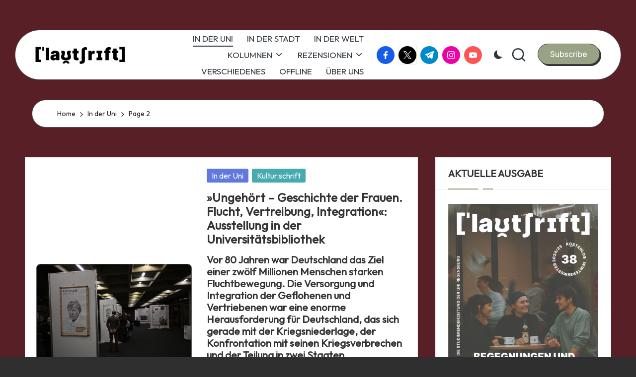

--- FILE ---
content_type: text/html; charset=UTF-8
request_url: https://www.lautschrift.org/category/in-der-uni/page/2/
body_size: 20483
content:

<!DOCTYPE html>
<html lang="de" itemscope itemtype="http://schema.org/Article" >
<head>
	<meta charset="UTF-8">
	<link rel="profile" href="https://gmpg.org/xfn/11">
	
<!-- Author Meta Tags by Molongui Authorship 4.5.3, visit: https://wordpress.org/plugins/molongui-authorship/ -->
<!-- /Molongui Authorship -->

<title>In der Uni &#8211; Seite 2 &#8211; Lautschrift</title>
    <style>
        #wpadminbar #wp-admin-bar-vtrts_free_top_button .ab-icon:before {
            content: "\f185";
            color: #1DAE22;
            top: 3px;
        }
    </style>
    <meta name='robots' content='max-image-preview:large' />
	<style>img:is([sizes="auto" i], [sizes^="auto," i]) { contain-intrinsic-size: 3000px 1500px }</style>
	<meta name="viewport" content="width=device-width, initial-scale=1"><link rel='dns-prefetch' href='//fonts.googleapis.com' />
<link rel="alternate" type="application/rss+xml" title="Lautschrift &raquo; Feed" href="https://www.lautschrift.org/feed/" />
<link rel="alternate" type="application/rss+xml" title="Lautschrift &raquo; Kommentar-Feed" href="https://www.lautschrift.org/comments/feed/" />
<link rel="alternate" type="application/rss+xml" title="Lautschrift &raquo; In der Uni Kategorie-Feed" href="https://www.lautschrift.org/category/in-der-uni/feed/" />
<script>
window._wpemojiSettings = {"baseUrl":"https:\/\/s.w.org\/images\/core\/emoji\/16.0.1\/72x72\/","ext":".png","svgUrl":"https:\/\/s.w.org\/images\/core\/emoji\/16.0.1\/svg\/","svgExt":".svg","source":{"concatemoji":"https:\/\/www.lautschrift.org\/wp-includes\/js\/wp-emoji-release.min.js?ver=6.8.3"}};
/*! This file is auto-generated */
!function(s,n){var o,i,e;function c(e){try{var t={supportTests:e,timestamp:(new Date).valueOf()};sessionStorage.setItem(o,JSON.stringify(t))}catch(e){}}function p(e,t,n){e.clearRect(0,0,e.canvas.width,e.canvas.height),e.fillText(t,0,0);var t=new Uint32Array(e.getImageData(0,0,e.canvas.width,e.canvas.height).data),a=(e.clearRect(0,0,e.canvas.width,e.canvas.height),e.fillText(n,0,0),new Uint32Array(e.getImageData(0,0,e.canvas.width,e.canvas.height).data));return t.every(function(e,t){return e===a[t]})}function u(e,t){e.clearRect(0,0,e.canvas.width,e.canvas.height),e.fillText(t,0,0);for(var n=e.getImageData(16,16,1,1),a=0;a<n.data.length;a++)if(0!==n.data[a])return!1;return!0}function f(e,t,n,a){switch(t){case"flag":return n(e,"\ud83c\udff3\ufe0f\u200d\u26a7\ufe0f","\ud83c\udff3\ufe0f\u200b\u26a7\ufe0f")?!1:!n(e,"\ud83c\udde8\ud83c\uddf6","\ud83c\udde8\u200b\ud83c\uddf6")&&!n(e,"\ud83c\udff4\udb40\udc67\udb40\udc62\udb40\udc65\udb40\udc6e\udb40\udc67\udb40\udc7f","\ud83c\udff4\u200b\udb40\udc67\u200b\udb40\udc62\u200b\udb40\udc65\u200b\udb40\udc6e\u200b\udb40\udc67\u200b\udb40\udc7f");case"emoji":return!a(e,"\ud83e\udedf")}return!1}function g(e,t,n,a){var r="undefined"!=typeof WorkerGlobalScope&&self instanceof WorkerGlobalScope?new OffscreenCanvas(300,150):s.createElement("canvas"),o=r.getContext("2d",{willReadFrequently:!0}),i=(o.textBaseline="top",o.font="600 32px Arial",{});return e.forEach(function(e){i[e]=t(o,e,n,a)}),i}function t(e){var t=s.createElement("script");t.src=e,t.defer=!0,s.head.appendChild(t)}"undefined"!=typeof Promise&&(o="wpEmojiSettingsSupports",i=["flag","emoji"],n.supports={everything:!0,everythingExceptFlag:!0},e=new Promise(function(e){s.addEventListener("DOMContentLoaded",e,{once:!0})}),new Promise(function(t){var n=function(){try{var e=JSON.parse(sessionStorage.getItem(o));if("object"==typeof e&&"number"==typeof e.timestamp&&(new Date).valueOf()<e.timestamp+604800&&"object"==typeof e.supportTests)return e.supportTests}catch(e){}return null}();if(!n){if("undefined"!=typeof Worker&&"undefined"!=typeof OffscreenCanvas&&"undefined"!=typeof URL&&URL.createObjectURL&&"undefined"!=typeof Blob)try{var e="postMessage("+g.toString()+"("+[JSON.stringify(i),f.toString(),p.toString(),u.toString()].join(",")+"));",a=new Blob([e],{type:"text/javascript"}),r=new Worker(URL.createObjectURL(a),{name:"wpTestEmojiSupports"});return void(r.onmessage=function(e){c(n=e.data),r.terminate(),t(n)})}catch(e){}c(n=g(i,f,p,u))}t(n)}).then(function(e){for(var t in e)n.supports[t]=e[t],n.supports.everything=n.supports.everything&&n.supports[t],"flag"!==t&&(n.supports.everythingExceptFlag=n.supports.everythingExceptFlag&&n.supports[t]);n.supports.everythingExceptFlag=n.supports.everythingExceptFlag&&!n.supports.flag,n.DOMReady=!1,n.readyCallback=function(){n.DOMReady=!0}}).then(function(){return e}).then(function(){var e;n.supports.everything||(n.readyCallback(),(e=n.source||{}).concatemoji?t(e.concatemoji):e.wpemoji&&e.twemoji&&(t(e.twemoji),t(e.wpemoji)))}))}((window,document),window._wpemojiSettings);
</script>
<style id='wp-emoji-styles-inline-css'>

	img.wp-smiley, img.emoji {
		display: inline !important;
		border: none !important;
		box-shadow: none !important;
		height: 1em !important;
		width: 1em !important;
		margin: 0 0.07em !important;
		vertical-align: -0.1em !important;
		background: none !important;
		padding: 0 !important;
	}
</style>
<link rel='stylesheet' id='wp-block-library-css' href='https://www.lautschrift.org/wp-includes/css/dist/block-library/style.min.css?ver=6.8.3' media='all' />
<style id='wp-block-library-inline-css'>
.has-text-align-justify{text-align:justify;}
</style>
<style id='wp-block-library-theme-inline-css'>
.wp-block-audio :where(figcaption){color:#555;font-size:13px;text-align:center}.is-dark-theme .wp-block-audio :where(figcaption){color:#ffffffa6}.wp-block-audio{margin:0 0 1em}.wp-block-code{border:1px solid #ccc;border-radius:4px;font-family:Menlo,Consolas,monaco,monospace;padding:.8em 1em}.wp-block-embed :where(figcaption){color:#555;font-size:13px;text-align:center}.is-dark-theme .wp-block-embed :where(figcaption){color:#ffffffa6}.wp-block-embed{margin:0 0 1em}.blocks-gallery-caption{color:#555;font-size:13px;text-align:center}.is-dark-theme .blocks-gallery-caption{color:#ffffffa6}:root :where(.wp-block-image figcaption){color:#555;font-size:13px;text-align:center}.is-dark-theme :root :where(.wp-block-image figcaption){color:#ffffffa6}.wp-block-image{margin:0 0 1em}.wp-block-pullquote{border-bottom:4px solid;border-top:4px solid;color:currentColor;margin-bottom:1.75em}.wp-block-pullquote cite,.wp-block-pullquote footer,.wp-block-pullquote__citation{color:currentColor;font-size:.8125em;font-style:normal;text-transform:uppercase}.wp-block-quote{border-left:.25em solid;margin:0 0 1.75em;padding-left:1em}.wp-block-quote cite,.wp-block-quote footer{color:currentColor;font-size:.8125em;font-style:normal;position:relative}.wp-block-quote:where(.has-text-align-right){border-left:none;border-right:.25em solid;padding-left:0;padding-right:1em}.wp-block-quote:where(.has-text-align-center){border:none;padding-left:0}.wp-block-quote.is-large,.wp-block-quote.is-style-large,.wp-block-quote:where(.is-style-plain){border:none}.wp-block-search .wp-block-search__label{font-weight:700}.wp-block-search__button{border:1px solid #ccc;padding:.375em .625em}:where(.wp-block-group.has-background){padding:1.25em 2.375em}.wp-block-separator.has-css-opacity{opacity:.4}.wp-block-separator{border:none;border-bottom:2px solid;margin-left:auto;margin-right:auto}.wp-block-separator.has-alpha-channel-opacity{opacity:1}.wp-block-separator:not(.is-style-wide):not(.is-style-dots){width:100px}.wp-block-separator.has-background:not(.is-style-dots){border-bottom:none;height:1px}.wp-block-separator.has-background:not(.is-style-wide):not(.is-style-dots){height:2px}.wp-block-table{margin:0 0 1em}.wp-block-table td,.wp-block-table th{word-break:normal}.wp-block-table :where(figcaption){color:#555;font-size:13px;text-align:center}.is-dark-theme .wp-block-table :where(figcaption){color:#ffffffa6}.wp-block-video :where(figcaption){color:#555;font-size:13px;text-align:center}.is-dark-theme .wp-block-video :where(figcaption){color:#ffffffa6}.wp-block-video{margin:0 0 1em}:root :where(.wp-block-template-part.has-background){margin-bottom:0;margin-top:0;padding:1.25em 2.375em}
</style>
<style id='classic-theme-styles-inline-css'>
/*! This file is auto-generated */
.wp-block-button__link{color:#fff;background-color:#32373c;border-radius:9999px;box-shadow:none;text-decoration:none;padding:calc(.667em + 2px) calc(1.333em + 2px);font-size:1.125em}.wp-block-file__button{background:#32373c;color:#fff;text-decoration:none}
</style>
<link rel='stylesheet' id='mediaelement-css' href='https://www.lautschrift.org/wp-includes/js/mediaelement/mediaelementplayer-legacy.min.css?ver=4.2.17' media='all' />
<link rel='stylesheet' id='wp-mediaelement-css' href='https://www.lautschrift.org/wp-includes/js/mediaelement/wp-mediaelement.min.css?ver=6.8.3' media='all' />
<style id='global-styles-inline-css'>
:root{--wp--preset--aspect-ratio--square: 1;--wp--preset--aspect-ratio--4-3: 4/3;--wp--preset--aspect-ratio--3-4: 3/4;--wp--preset--aspect-ratio--3-2: 3/2;--wp--preset--aspect-ratio--2-3: 2/3;--wp--preset--aspect-ratio--16-9: 16/9;--wp--preset--aspect-ratio--9-16: 9/16;--wp--preset--color--black: #000000;--wp--preset--color--cyan-bluish-gray: #abb8c3;--wp--preset--color--white: #ffffff;--wp--preset--color--pale-pink: #f78da7;--wp--preset--color--vivid-red: #cf2e2e;--wp--preset--color--luminous-vivid-orange: #ff6900;--wp--preset--color--luminous-vivid-amber: #fcb900;--wp--preset--color--light-green-cyan: #7bdcb5;--wp--preset--color--vivid-green-cyan: #00d084;--wp--preset--color--pale-cyan-blue: #8ed1fc;--wp--preset--color--vivid-cyan-blue: #0693e3;--wp--preset--color--vivid-purple: #9b51e0;--wp--preset--gradient--vivid-cyan-blue-to-vivid-purple: linear-gradient(135deg,rgba(6,147,227,1) 0%,rgb(155,81,224) 100%);--wp--preset--gradient--light-green-cyan-to-vivid-green-cyan: linear-gradient(135deg,rgb(122,220,180) 0%,rgb(0,208,130) 100%);--wp--preset--gradient--luminous-vivid-amber-to-luminous-vivid-orange: linear-gradient(135deg,rgba(252,185,0,1) 0%,rgba(255,105,0,1) 100%);--wp--preset--gradient--luminous-vivid-orange-to-vivid-red: linear-gradient(135deg,rgba(255,105,0,1) 0%,rgb(207,46,46) 100%);--wp--preset--gradient--very-light-gray-to-cyan-bluish-gray: linear-gradient(135deg,rgb(238,238,238) 0%,rgb(169,184,195) 100%);--wp--preset--gradient--cool-to-warm-spectrum: linear-gradient(135deg,rgb(74,234,220) 0%,rgb(151,120,209) 20%,rgb(207,42,186) 40%,rgb(238,44,130) 60%,rgb(251,105,98) 80%,rgb(254,248,76) 100%);--wp--preset--gradient--blush-light-purple: linear-gradient(135deg,rgb(255,206,236) 0%,rgb(152,150,240) 100%);--wp--preset--gradient--blush-bordeaux: linear-gradient(135deg,rgb(254,205,165) 0%,rgb(254,45,45) 50%,rgb(107,0,62) 100%);--wp--preset--gradient--luminous-dusk: linear-gradient(135deg,rgb(255,203,112) 0%,rgb(199,81,192) 50%,rgb(65,88,208) 100%);--wp--preset--gradient--pale-ocean: linear-gradient(135deg,rgb(255,245,203) 0%,rgb(182,227,212) 50%,rgb(51,167,181) 100%);--wp--preset--gradient--electric-grass: linear-gradient(135deg,rgb(202,248,128) 0%,rgb(113,206,126) 100%);--wp--preset--gradient--midnight: linear-gradient(135deg,rgb(2,3,129) 0%,rgb(40,116,252) 100%);--wp--preset--font-size--small: 13px;--wp--preset--font-size--medium: 20px;--wp--preset--font-size--large: 36px;--wp--preset--font-size--x-large: 42px;--wp--preset--spacing--20: 0.44rem;--wp--preset--spacing--30: 0.67rem;--wp--preset--spacing--40: 1rem;--wp--preset--spacing--50: 1.5rem;--wp--preset--spacing--60: 2.25rem;--wp--preset--spacing--70: 3.38rem;--wp--preset--spacing--80: 5.06rem;--wp--preset--shadow--natural: 6px 6px 9px rgba(0, 0, 0, 0.2);--wp--preset--shadow--deep: 12px 12px 50px rgba(0, 0, 0, 0.4);--wp--preset--shadow--sharp: 6px 6px 0px rgba(0, 0, 0, 0.2);--wp--preset--shadow--outlined: 6px 6px 0px -3px rgba(255, 255, 255, 1), 6px 6px rgba(0, 0, 0, 1);--wp--preset--shadow--crisp: 6px 6px 0px rgba(0, 0, 0, 1);}:where(.is-layout-flex){gap: 0.5em;}:where(.is-layout-grid){gap: 0.5em;}body .is-layout-flex{display: flex;}.is-layout-flex{flex-wrap: wrap;align-items: center;}.is-layout-flex > :is(*, div){margin: 0;}body .is-layout-grid{display: grid;}.is-layout-grid > :is(*, div){margin: 0;}:where(.wp-block-columns.is-layout-flex){gap: 2em;}:where(.wp-block-columns.is-layout-grid){gap: 2em;}:where(.wp-block-post-template.is-layout-flex){gap: 1.25em;}:where(.wp-block-post-template.is-layout-grid){gap: 1.25em;}.has-black-color{color: var(--wp--preset--color--black) !important;}.has-cyan-bluish-gray-color{color: var(--wp--preset--color--cyan-bluish-gray) !important;}.has-white-color{color: var(--wp--preset--color--white) !important;}.has-pale-pink-color{color: var(--wp--preset--color--pale-pink) !important;}.has-vivid-red-color{color: var(--wp--preset--color--vivid-red) !important;}.has-luminous-vivid-orange-color{color: var(--wp--preset--color--luminous-vivid-orange) !important;}.has-luminous-vivid-amber-color{color: var(--wp--preset--color--luminous-vivid-amber) !important;}.has-light-green-cyan-color{color: var(--wp--preset--color--light-green-cyan) !important;}.has-vivid-green-cyan-color{color: var(--wp--preset--color--vivid-green-cyan) !important;}.has-pale-cyan-blue-color{color: var(--wp--preset--color--pale-cyan-blue) !important;}.has-vivid-cyan-blue-color{color: var(--wp--preset--color--vivid-cyan-blue) !important;}.has-vivid-purple-color{color: var(--wp--preset--color--vivid-purple) !important;}.has-black-background-color{background-color: var(--wp--preset--color--black) !important;}.has-cyan-bluish-gray-background-color{background-color: var(--wp--preset--color--cyan-bluish-gray) !important;}.has-white-background-color{background-color: var(--wp--preset--color--white) !important;}.has-pale-pink-background-color{background-color: var(--wp--preset--color--pale-pink) !important;}.has-vivid-red-background-color{background-color: var(--wp--preset--color--vivid-red) !important;}.has-luminous-vivid-orange-background-color{background-color: var(--wp--preset--color--luminous-vivid-orange) !important;}.has-luminous-vivid-amber-background-color{background-color: var(--wp--preset--color--luminous-vivid-amber) !important;}.has-light-green-cyan-background-color{background-color: var(--wp--preset--color--light-green-cyan) !important;}.has-vivid-green-cyan-background-color{background-color: var(--wp--preset--color--vivid-green-cyan) !important;}.has-pale-cyan-blue-background-color{background-color: var(--wp--preset--color--pale-cyan-blue) !important;}.has-vivid-cyan-blue-background-color{background-color: var(--wp--preset--color--vivid-cyan-blue) !important;}.has-vivid-purple-background-color{background-color: var(--wp--preset--color--vivid-purple) !important;}.has-black-border-color{border-color: var(--wp--preset--color--black) !important;}.has-cyan-bluish-gray-border-color{border-color: var(--wp--preset--color--cyan-bluish-gray) !important;}.has-white-border-color{border-color: var(--wp--preset--color--white) !important;}.has-pale-pink-border-color{border-color: var(--wp--preset--color--pale-pink) !important;}.has-vivid-red-border-color{border-color: var(--wp--preset--color--vivid-red) !important;}.has-luminous-vivid-orange-border-color{border-color: var(--wp--preset--color--luminous-vivid-orange) !important;}.has-luminous-vivid-amber-border-color{border-color: var(--wp--preset--color--luminous-vivid-amber) !important;}.has-light-green-cyan-border-color{border-color: var(--wp--preset--color--light-green-cyan) !important;}.has-vivid-green-cyan-border-color{border-color: var(--wp--preset--color--vivid-green-cyan) !important;}.has-pale-cyan-blue-border-color{border-color: var(--wp--preset--color--pale-cyan-blue) !important;}.has-vivid-cyan-blue-border-color{border-color: var(--wp--preset--color--vivid-cyan-blue) !important;}.has-vivid-purple-border-color{border-color: var(--wp--preset--color--vivid-purple) !important;}.has-vivid-cyan-blue-to-vivid-purple-gradient-background{background: var(--wp--preset--gradient--vivid-cyan-blue-to-vivid-purple) !important;}.has-light-green-cyan-to-vivid-green-cyan-gradient-background{background: var(--wp--preset--gradient--light-green-cyan-to-vivid-green-cyan) !important;}.has-luminous-vivid-amber-to-luminous-vivid-orange-gradient-background{background: var(--wp--preset--gradient--luminous-vivid-amber-to-luminous-vivid-orange) !important;}.has-luminous-vivid-orange-to-vivid-red-gradient-background{background: var(--wp--preset--gradient--luminous-vivid-orange-to-vivid-red) !important;}.has-very-light-gray-to-cyan-bluish-gray-gradient-background{background: var(--wp--preset--gradient--very-light-gray-to-cyan-bluish-gray) !important;}.has-cool-to-warm-spectrum-gradient-background{background: var(--wp--preset--gradient--cool-to-warm-spectrum) !important;}.has-blush-light-purple-gradient-background{background: var(--wp--preset--gradient--blush-light-purple) !important;}.has-blush-bordeaux-gradient-background{background: var(--wp--preset--gradient--blush-bordeaux) !important;}.has-luminous-dusk-gradient-background{background: var(--wp--preset--gradient--luminous-dusk) !important;}.has-pale-ocean-gradient-background{background: var(--wp--preset--gradient--pale-ocean) !important;}.has-electric-grass-gradient-background{background: var(--wp--preset--gradient--electric-grass) !important;}.has-midnight-gradient-background{background: var(--wp--preset--gradient--midnight) !important;}.has-small-font-size{font-size: var(--wp--preset--font-size--small) !important;}.has-medium-font-size{font-size: var(--wp--preset--font-size--medium) !important;}.has-large-font-size{font-size: var(--wp--preset--font-size--large) !important;}.has-x-large-font-size{font-size: var(--wp--preset--font-size--x-large) !important;}
:where(.wp-block-post-template.is-layout-flex){gap: 1.25em;}:where(.wp-block-post-template.is-layout-grid){gap: 1.25em;}
:where(.wp-block-columns.is-layout-flex){gap: 2em;}:where(.wp-block-columns.is-layout-grid){gap: 2em;}
:root :where(.wp-block-pullquote){font-size: 1.5em;line-height: 1.6;}
</style>
<link rel='stylesheet' id='contact-form-7-css' href='https://www.lautschrift.org/wp-content/plugins/contact-form-7/includes/css/styles.css?ver=5.5.6' media='all' />
<link rel='stylesheet' id='parent-style-css' href='https://www.lautschrift.org/wp-content/themes/bloglo/style.css?ver=6.8.3' media='all' />
<link rel='stylesheet' id='child-style-css' href='https://www.lautschrift.org/wp-content/themes/blogvi/style.css?ver=6.8.3' media='all' />
<link rel='stylesheet' id='FontAwesome-css' href='https://www.lautschrift.org/wp-content/themes/bloglo/assets/css/all.min.css?ver=5.15.4' media='all' />
<link rel='stylesheet' id='bloglo-styles-css' href='https://www.lautschrift.org/wp-content/themes/bloglo/assets/css/style.min.css?ver=1.1.22' media='all' />
<link rel='stylesheet' id='bloglo-google-fonts-css' href='//fonts.googleapis.com/css?family=Outfit%3A400%7CPlayfair+Display%3A400%2C400i%7CPlus+Jakarta+Sans%3A500&#038;display=swap&#038;subsets=latin&#038;ver=1.1.22' media='' />
<link rel='stylesheet' id='bloglo-dynamic-styles-css' href='https://www.lautschrift.org/wp-content/uploads/bloglo/dynamic-styles.css?ver=1767434876' media='all' />
<link rel='stylesheet' id='rtbs-css' href='https://www.lautschrift.org/wp-content/plugins/responsive-tabs/inc/css/rtbs_style.min.css?ver=4.0.5' media='all' />
<link rel='stylesheet' id='jetpack_css-css' href='https://www.lautschrift.org/wp-content/plugins/jetpack/css/jetpack.css?ver=10.7.2' media='all' />
<script id="ahc_front_js-js-extra">
var ahc_ajax_front = {"ajax_url":"https:\/\/www.lautschrift.org\/wp-admin\/admin-ajax.php","page_id":"Kategorie: <span>In der Uni<\/span>","page_title":"","post_type":""};
</script>
<script src="https://www.lautschrift.org/wp-content/plugins/visitors-traffic-real-time-statistics/js/front.js?ver=6.8.3" id="ahc_front_js-js"></script>
<!--[if IE]>
<script src="https://www.lautschrift.org/wp-content/themes/bloglo/assets/js/vendors/flexibility.min.js?ver=1.1.22" id="bloglo-flexibility-js"></script>
<script id="bloglo-flexibility-js-after">
flexibility(document.documentElement);
</script>
<![endif]-->
<script src="https://www.lautschrift.org/wp-includes/js/jquery/jquery.min.js?ver=3.7.1" id="jquery-core-js"></script>
<script src="https://www.lautschrift.org/wp-includes/js/jquery/jquery-migrate.min.js?ver=3.4.1" id="jquery-migrate-js"></script>
<script src="https://www.lautschrift.org/wp-content/plugins/responsive-tabs/inc/js/rtbs.min.js?ver=4.0.5" id="rtbs-js"></script>
<link rel="https://api.w.org/" href="https://www.lautschrift.org/wp-json/" /><link rel="alternate" title="JSON" type="application/json" href="https://www.lautschrift.org/wp-json/wp/v2/categories/4" /><link rel="EditURI" type="application/rsd+xml" title="RSD" href="https://www.lautschrift.org/xmlrpc.php?rsd" />
<meta name="generator" content="WordPress 6.8.3" />
        <style>
            .molongui-disabled-link
            {
                border-bottom: none !important;
                text-decoration: none !important;
                color: inherit !important;
                cursor: inherit !important;
            }
            .molongui-disabled-link:hover,
            .molongui-disabled-link:hover span
            {
                border-bottom: none !important;
                text-decoration: none !important;
                color: inherit !important;
                cursor: inherit !important;
            }
        </style>
        <style type='text/css'>img#wpstats{display:none}</style>
	<meta name="theme-color" content="#99a285">      <meta name="onesignal" content="wordpress-plugin"/>
            <script>

      window.OneSignal = window.OneSignal || [];

      OneSignal.push( function() {
        OneSignal.SERVICE_WORKER_UPDATER_PATH = 'OneSignalSDKUpdaterWorker.js';
                      OneSignal.SERVICE_WORKER_PATH = 'OneSignalSDKWorker.js';
                      OneSignal.SERVICE_WORKER_PARAM = { scope: '/wp-content/plugins/onesignal-free-web-push-notifications/sdk_files/push/onesignal/' };
        OneSignal.setDefaultNotificationUrl("https://www.lautschrift.org");
        var oneSignal_options = {};
        window._oneSignalInitOptions = oneSignal_options;

        oneSignal_options['wordpress'] = true;
oneSignal_options['appId'] = '';
oneSignal_options['allowLocalhostAsSecureOrigin'] = true;
oneSignal_options['httpPermissionRequest'] = { };
oneSignal_options['httpPermissionRequest']['enable'] = true;
oneSignal_options['welcomeNotification'] = { };
oneSignal_options['welcomeNotification']['title'] = "";
oneSignal_options['welcomeNotification']['message'] = "";
oneSignal_options['path'] = "https://www.lautschrift.org/wp-content/plugins/onesignal-free-web-push-notifications/sdk_files/";
oneSignal_options['promptOptions'] = { };
oneSignal_options['notifyButton'] = { };
oneSignal_options['notifyButton']['enable'] = true;
oneSignal_options['notifyButton']['position'] = 'bottom-right';
oneSignal_options['notifyButton']['theme'] = 'default';
oneSignal_options['notifyButton']['size'] = 'medium';
oneSignal_options['notifyButton']['showCredit'] = true;
oneSignal_options['notifyButton']['text'] = {};
                OneSignal.init(window._oneSignalInitOptions);
                      });

      function documentInitOneSignal() {
        var oneSignal_elements = document.getElementsByClassName("OneSignal-prompt");

        var oneSignalLinkClickHandler = function(event) { OneSignal.push(['registerForPushNotifications']); event.preventDefault(); };        for(var i = 0; i < oneSignal_elements.length; i++)
          oneSignal_elements[i].addEventListener('click', oneSignalLinkClickHandler, false);
      }

      if (document.readyState === 'complete') {
           documentInitOneSignal();
      }
      else {
           window.addEventListener("load", function(event){
               documentInitOneSignal();
          });
      }
    </script>
<style id="custom-background-css">
body.custom-background { background-color: #302f30; background-image: url("https://www.lautschrift.org/wp-content/uploads/2025/12/IMG_3177.jpg"); background-position: left top; background-size: auto; background-repeat: repeat; background-attachment: scroll; }
</style>
	<link rel="icon" href="https://www.lautschrift.org/wp-content/uploads/2024/12/cropped-Zeichenflaeche-1-32x32.png" sizes="32x32" />
<link rel="icon" href="https://www.lautschrift.org/wp-content/uploads/2024/12/cropped-Zeichenflaeche-1-192x192.png" sizes="192x192" />
<link rel="apple-touch-icon" href="https://www.lautschrift.org/wp-content/uploads/2024/12/cropped-Zeichenflaeche-1-180x180.png" />
<meta name="msapplication-TileImage" content="https://www.lautschrift.org/wp-content/uploads/2024/12/cropped-Zeichenflaeche-1-270x270.png" />
</head>

<body data-rsssl=1 class="archive paged category category-in-der-uni category-4 custom-background wp-custom-logo wp-embed-responsive paged-2 category-paged-2 wp-theme-bloglo wp-child-theme-blogvi bloglo-layout__fw-contained bloglo-layout__boxed-separated bloglo-layout-shadow bloglo-header-layout-5 bloglo-menu-animation-underline bloglo-header__separators-none bloglo-blog-horizontal bloglo-page-title-align-left bloglo-has-sidebar bloglo-sticky-sidebar bloglo-sidebar-style-3 bloglo-sidebar-position__right-sidebar bloglo-sidebar-r__after-content entry-media-hover-style-1 bloglo-copyright-layout-1 is-section-heading-init-s1 is-footer-heading-init-s1 bloglo-input-supported validate-comment-form bloglo-menu-accessibility">


<div id="page" class="hfeed site">
	<a class="skip-link screen-reader-text" href="#main">Skip to content</a>

	
	
	<header id="masthead" class="site-header" role="banner" itemtype="https://schema.org/WPHeader" itemscope="itemscope">
		<div id="bloglo-header" >
		<div id="bloglo-header-inner">
		
<div class="bloglo-container bloglo-header-container">

	
<div class="bloglo-logo bloglo-header-element" itemtype="https://schema.org/Organization" itemscope="itemscope">
	<div class="logo-inner"><a href="https://www.lautschrift.org/" rel="home" class="" itemprop="url">
					<img src="https://www.lautschrift.org/wp-content/uploads/2023/07/cropped-logo_web.png" alt="Lautschrift" width="300" height="75" class="" itemprop="logo"/>
				</a><span class="site-title screen-reader-text" itemprop="name">
					<a href="https://www.lautschrift.org/" rel="home" itemprop="url">
						Lautschrift
					</a>
				</span><p class="site-description screen-reader-text" itemprop="description">
						Die Studierendenzeitschrift der Uni Regensburg
					</p></div></div><!-- END .bloglo-logo -->

	<span class="bloglo-header-element bloglo-mobile-nav">
				<button class="bloglo-hamburger hamburger--spin bloglo-hamburger-bloglo-primary-nav" aria-label="Menu" aria-controls="bloglo-primary-nav" type="button">

			
			<span class="hamburger-box">
				<span class="hamburger-inner"></span>
			</span>

		</button>
				
<nav class="site-navigation main-navigation bloglo-primary-nav bloglo-nav bloglo-header-element" role="navigation" itemtype="https://schema.org/SiteNavigationElement" itemscope="itemscope" aria-label="Site Navigation">

<ul id="bloglo-primary-nav" class="menu"><li id="menu-item-7915" class="menu-item menu-item-type-taxonomy menu-item-object-category current-menu-item menu-item-7915"><a href="https://www.lautschrift.org/category/in-der-uni/" aria-current="page"><span>IN DER UNI</span></a></li>
<li id="menu-item-10863" class="menu-item menu-item-type-custom menu-item-object-custom menu-item-10863"><a href="https://www.lautschrift.org/category/in-der-stadt"><span>IN DER STADT</span></a></li>
<li id="menu-item-3101" class="menu-item menu-item-type-taxonomy menu-item-object-category menu-item-3101"><a href="https://www.lautschrift.org/category/in-der-welt/"><span>IN DER WELT</span></a></li>
<li id="menu-item-7917" class="menu-item menu-item-type-taxonomy menu-item-object-category menu-item-has-children menu-item-7917"><a href="https://www.lautschrift.org/category/kolumnen/"><span>KOLUMNEN</span><svg class="bloglo-icon" xmlns="http://www.w3.org/2000/svg" width="32" height="32" viewBox="0 0 32 32"><path d="M24.958 10.483a1.29 1.29 0 00-1.868 0l-7.074 7.074-7.074-7.074c-.534-.534-1.335-.534-1.868 0s-.534 1.335 0 1.868l8.008 8.008c.267.267.667.4.934.4s.667-.133.934-.4l8.008-8.008a1.29 1.29 0 000-1.868z" /></svg></a><button type="button" class="bloglo-mobile-toggen"><svg class="bloglo-icon" xmlns="http://www.w3.org/2000/svg" width="32" height="32" viewBox="0 0 32 32"><path d="M24.958 10.483a1.29 1.29 0 00-1.868 0l-7.074 7.074-7.074-7.074c-.534-.534-1.335-.534-1.868 0s-.534 1.335 0 1.868l8.008 8.008c.267.267.667.4.934.4s.667-.133.934-.4l8.008-8.008a1.29 1.29 0 000-1.868z" /></svg></button>
<ul class="sub-menu">
	<li id="menu-item-15605" class="menu-item menu-item-type-custom menu-item-object-custom menu-item-15605"><a href="https://www.lautschrift.org/category/kolumnen/kulturschrift/"><span>KULTUR:SCHRIFT</span></a></li>
	<li id="menu-item-11291" class="menu-item menu-item-type-custom menu-item-object-custom menu-item-11291"><a href="https://www.lautschrift.org/category/kolumnen/feminismuss/"><span>FEMINIS:MUSS</span></a></li>
	<li id="menu-item-15575" class="menu-item menu-item-type-taxonomy menu-item-object-category menu-item-15575"><a href="https://www.lautschrift.org/category/kolumnen/queerjetzt/"><span>QUEER&amp;JETZT<span class="description">Die Kolumne um alles, was queere Studierende bewegt</span></span></a></li>
	<li id="menu-item-14890" class="menu-item menu-item-type-custom menu-item-object-custom menu-item-14890"><a href="https://www.lautschrift.org/category/kolumnen/psycho:logisch/"><span>PSYCHO:LOGISCH</span></a></li>
	<li id="menu-item-10864" class="menu-item menu-item-type-custom menu-item-object-custom menu-item-10864"><a href="https://www.lautschrift.org/category/kolumnen/wohnsinn"><span>WOHNSINN</span></a></li>
	<li id="menu-item-15541" class="menu-item menu-item-type-custom menu-item-object-custom menu-item-15541"><a href="https://www.lautschrift.org/category/kolumnen/kreativ/"><span>KREA:TIEF</span></a></li>
	<li id="menu-item-17216" class="menu-item menu-item-type-taxonomy menu-item-object-category menu-item-17216"><a href="https://www.lautschrift.org/category/kolumnen/fesch-in/"><span>FESCH:IN</span></a></li>
	<li id="menu-item-16027" class="menu-item menu-item-type-taxonomy menu-item-object-category menu-item-16027"><a href="https://www.lautschrift.org/category/kolumnen/wort-der-woche/"><span>WORT DER WOCHE</span></a></li>
	<li id="menu-item-17134" class="menu-item menu-item-type-taxonomy menu-item-object-category menu-item-has-children menu-item-17134"><a href="https://www.lautschrift.org/category/kolumnen/kolumnenarchiv/"><span>KOLUMNENARCHIV</span><svg class="bloglo-icon" xmlns="http://www.w3.org/2000/svg" width="32" height="32" viewBox="0 0 32 32"><path d="M24.958 10.483a1.29 1.29 0 00-1.868 0l-7.074 7.074-7.074-7.074c-.534-.534-1.335-.534-1.868 0s-.534 1.335 0 1.868l8.008 8.008c.267.267.667.4.934.4s.667-.133.934-.4l8.008-8.008a1.29 1.29 0 000-1.868z" /></svg></a><button type="button" class="bloglo-mobile-toggen"><svg class="bloglo-icon" xmlns="http://www.w3.org/2000/svg" width="32" height="32" viewBox="0 0 32 32"><path d="M24.958 10.483a1.29 1.29 0 00-1.868 0l-7.074 7.074-7.074-7.074c-.534-.534-1.335-.534-1.868 0s-.534 1.335 0 1.868l8.008 8.008c.267.267.667.4.934.4s.667-.133.934-.4l8.008-8.008a1.29 1.29 0 000-1.868z" /></svg></button>
	<ul class="sub-menu">
		<li id="menu-item-10865" class="menu-item menu-item-type-custom menu-item-object-custom menu-item-10865"><a href="https://www.lautschrift.org/category/kolumnen/lautstark"><span>LAUTSTARK</span></a></li>
		<li id="menu-item-11292" class="menu-item menu-item-type-custom menu-item-object-custom menu-item-11292"><a href="https://lautschrift.org/category/kolumnen/movement/"><span>MOV:EMENT</span></a></li>
	</ul>
</li>
</ul>
</li>
<li id="menu-item-10860" class="menu-item menu-item-type-custom menu-item-object-custom menu-item-has-children menu-item-10860"><a href="https://www.lautschrift.org/category/rezensionen/"><span>REZENSIONEN</span><svg class="bloglo-icon" xmlns="http://www.w3.org/2000/svg" width="32" height="32" viewBox="0 0 32 32"><path d="M24.958 10.483a1.29 1.29 0 00-1.868 0l-7.074 7.074-7.074-7.074c-.534-.534-1.335-.534-1.868 0s-.534 1.335 0 1.868l8.008 8.008c.267.267.667.4.934.4s.667-.133.934-.4l8.008-8.008a1.29 1.29 0 000-1.868z" /></svg></a><button type="button" class="bloglo-mobile-toggen"><svg class="bloglo-icon" xmlns="http://www.w3.org/2000/svg" width="32" height="32" viewBox="0 0 32 32"><path d="M24.958 10.483a1.29 1.29 0 00-1.868 0l-7.074 7.074-7.074-7.074c-.534-.534-1.335-.534-1.868 0s-.534 1.335 0 1.868l8.008 8.008c.267.267.667.4.934.4s.667-.133.934-.4l8.008-8.008a1.29 1.29 0 000-1.868z" /></svg></button>
<ul class="sub-menu">
	<li id="menu-item-10868" class="menu-item menu-item-type-custom menu-item-object-custom menu-item-10868"><a href="https://www.lautschrift.org/category/rezensionen/buchrezension"><span>BUCHREZENSION</span></a></li>
	<li id="menu-item-10867" class="menu-item menu-item-type-custom menu-item-object-custom menu-item-10867"><a href="https://www.lautschrift.org/category/rezensionen/filmrezension"><span>FILMREZENSION</span></a></li>
	<li id="menu-item-10866" class="menu-item menu-item-type-custom menu-item-object-custom menu-item-10866"><a href="https://www.lautschrift.org/category/rezensionen/theaterrezension"><span>THEATERREZENSION</span></a></li>
</ul>
</li>
<li id="menu-item-10888" class="menu-item menu-item-type-custom menu-item-object-custom menu-item-10888"><a href="https://www.lautschrift.org/category/verschiedenes"><span>VERSCHIEDENES</span></a></li>
<li id="menu-item-7918" class="menu-item menu-item-type-post_type menu-item-object-page menu-item-7918"><a href="https://www.lautschrift.org/offline/"><span>OFFLINE</span></a></li>
<li id="menu-item-7919" class="menu-item menu-item-type-post_type menu-item-object-page menu-item-7919"><a href="https://www.lautschrift.org/redaktion-2/"><span>ÜBER UNS</span></a></li>
</ul></nav><!-- END .bloglo-nav -->
	</span>

	
<nav class="site-navigation main-navigation bloglo-primary-nav bloglo-nav bloglo-header-element" role="navigation" itemtype="https://schema.org/SiteNavigationElement" itemscope="itemscope" aria-label="Site Navigation">

<ul id="bloglo-primary-nav" class="menu"><li class="menu-item menu-item-type-taxonomy menu-item-object-category current-menu-item menu-item-7915"><a href="https://www.lautschrift.org/category/in-der-uni/" aria-current="page"><span>IN DER UNI</span></a></li>
<li class="menu-item menu-item-type-custom menu-item-object-custom menu-item-10863"><a href="https://www.lautschrift.org/category/in-der-stadt"><span>IN DER STADT</span></a></li>
<li class="menu-item menu-item-type-taxonomy menu-item-object-category menu-item-3101"><a href="https://www.lautschrift.org/category/in-der-welt/"><span>IN DER WELT</span></a></li>
<li class="menu-item menu-item-type-taxonomy menu-item-object-category menu-item-has-children menu-item-7917"><a href="https://www.lautschrift.org/category/kolumnen/"><span>KOLUMNEN</span><svg class="bloglo-icon" xmlns="http://www.w3.org/2000/svg" width="32" height="32" viewBox="0 0 32 32"><path d="M24.958 10.483a1.29 1.29 0 00-1.868 0l-7.074 7.074-7.074-7.074c-.534-.534-1.335-.534-1.868 0s-.534 1.335 0 1.868l8.008 8.008c.267.267.667.4.934.4s.667-.133.934-.4l8.008-8.008a1.29 1.29 0 000-1.868z" /></svg></a><button type="button" class="bloglo-mobile-toggen"><svg class="bloglo-icon" xmlns="http://www.w3.org/2000/svg" width="32" height="32" viewBox="0 0 32 32"><path d="M24.958 10.483a1.29 1.29 0 00-1.868 0l-7.074 7.074-7.074-7.074c-.534-.534-1.335-.534-1.868 0s-.534 1.335 0 1.868l8.008 8.008c.267.267.667.4.934.4s.667-.133.934-.4l8.008-8.008a1.29 1.29 0 000-1.868z" /></svg></button>
<ul class="sub-menu">
	<li class="menu-item menu-item-type-custom menu-item-object-custom menu-item-15605"><a href="https://www.lautschrift.org/category/kolumnen/kulturschrift/"><span>KULTUR:SCHRIFT</span></a></li>
	<li class="menu-item menu-item-type-custom menu-item-object-custom menu-item-11291"><a href="https://www.lautschrift.org/category/kolumnen/feminismuss/"><span>FEMINIS:MUSS</span></a></li>
	<li class="menu-item menu-item-type-taxonomy menu-item-object-category menu-item-15575"><a href="https://www.lautschrift.org/category/kolumnen/queerjetzt/"><span>QUEER&amp;JETZT<span class="description">Die Kolumne um alles, was queere Studierende bewegt</span></span></a></li>
	<li class="menu-item menu-item-type-custom menu-item-object-custom menu-item-14890"><a href="https://www.lautschrift.org/category/kolumnen/psycho:logisch/"><span>PSYCHO:LOGISCH</span></a></li>
	<li class="menu-item menu-item-type-custom menu-item-object-custom menu-item-10864"><a href="https://www.lautschrift.org/category/kolumnen/wohnsinn"><span>WOHNSINN</span></a></li>
	<li class="menu-item menu-item-type-custom menu-item-object-custom menu-item-15541"><a href="https://www.lautschrift.org/category/kolumnen/kreativ/"><span>KREA:TIEF</span></a></li>
	<li class="menu-item menu-item-type-taxonomy menu-item-object-category menu-item-17216"><a href="https://www.lautschrift.org/category/kolumnen/fesch-in/"><span>FESCH:IN</span></a></li>
	<li class="menu-item menu-item-type-taxonomy menu-item-object-category menu-item-16027"><a href="https://www.lautschrift.org/category/kolumnen/wort-der-woche/"><span>WORT DER WOCHE</span></a></li>
	<li class="menu-item menu-item-type-taxonomy menu-item-object-category menu-item-has-children menu-item-17134"><a href="https://www.lautschrift.org/category/kolumnen/kolumnenarchiv/"><span>KOLUMNENARCHIV</span><svg class="bloglo-icon" xmlns="http://www.w3.org/2000/svg" width="32" height="32" viewBox="0 0 32 32"><path d="M24.958 10.483a1.29 1.29 0 00-1.868 0l-7.074 7.074-7.074-7.074c-.534-.534-1.335-.534-1.868 0s-.534 1.335 0 1.868l8.008 8.008c.267.267.667.4.934.4s.667-.133.934-.4l8.008-8.008a1.29 1.29 0 000-1.868z" /></svg></a><button type="button" class="bloglo-mobile-toggen"><svg class="bloglo-icon" xmlns="http://www.w3.org/2000/svg" width="32" height="32" viewBox="0 0 32 32"><path d="M24.958 10.483a1.29 1.29 0 00-1.868 0l-7.074 7.074-7.074-7.074c-.534-.534-1.335-.534-1.868 0s-.534 1.335 0 1.868l8.008 8.008c.267.267.667.4.934.4s.667-.133.934-.4l8.008-8.008a1.29 1.29 0 000-1.868z" /></svg></button>
	<ul class="sub-menu">
		<li class="menu-item menu-item-type-custom menu-item-object-custom menu-item-10865"><a href="https://www.lautschrift.org/category/kolumnen/lautstark"><span>LAUTSTARK</span></a></li>
		<li class="menu-item menu-item-type-custom menu-item-object-custom menu-item-11292"><a href="https://lautschrift.org/category/kolumnen/movement/"><span>MOV:EMENT</span></a></li>
	</ul>
</li>
</ul>
</li>
<li class="menu-item menu-item-type-custom menu-item-object-custom menu-item-has-children menu-item-10860"><a href="https://www.lautschrift.org/category/rezensionen/"><span>REZENSIONEN</span><svg class="bloglo-icon" xmlns="http://www.w3.org/2000/svg" width="32" height="32" viewBox="0 0 32 32"><path d="M24.958 10.483a1.29 1.29 0 00-1.868 0l-7.074 7.074-7.074-7.074c-.534-.534-1.335-.534-1.868 0s-.534 1.335 0 1.868l8.008 8.008c.267.267.667.4.934.4s.667-.133.934-.4l8.008-8.008a1.29 1.29 0 000-1.868z" /></svg></a><button type="button" class="bloglo-mobile-toggen"><svg class="bloglo-icon" xmlns="http://www.w3.org/2000/svg" width="32" height="32" viewBox="0 0 32 32"><path d="M24.958 10.483a1.29 1.29 0 00-1.868 0l-7.074 7.074-7.074-7.074c-.534-.534-1.335-.534-1.868 0s-.534 1.335 0 1.868l8.008 8.008c.267.267.667.4.934.4s.667-.133.934-.4l8.008-8.008a1.29 1.29 0 000-1.868z" /></svg></button>
<ul class="sub-menu">
	<li class="menu-item menu-item-type-custom menu-item-object-custom menu-item-10868"><a href="https://www.lautschrift.org/category/rezensionen/buchrezension"><span>BUCHREZENSION</span></a></li>
	<li class="menu-item menu-item-type-custom menu-item-object-custom menu-item-10867"><a href="https://www.lautschrift.org/category/rezensionen/filmrezension"><span>FILMREZENSION</span></a></li>
	<li class="menu-item menu-item-type-custom menu-item-object-custom menu-item-10866"><a href="https://www.lautschrift.org/category/rezensionen/theaterrezension"><span>THEATERREZENSION</span></a></li>
</ul>
</li>
<li class="menu-item menu-item-type-custom menu-item-object-custom menu-item-10888"><a href="https://www.lautschrift.org/category/verschiedenes"><span>VERSCHIEDENES</span></a></li>
<li class="menu-item menu-item-type-post_type menu-item-object-page menu-item-7918"><a href="https://www.lautschrift.org/offline/"><span>OFFLINE</span></a></li>
<li class="menu-item menu-item-type-post_type menu-item-object-page menu-item-7919"><a href="https://www.lautschrift.org/redaktion-2/"><span>ÜBER UNS</span></a></li>
</ul></nav><!-- END .bloglo-nav -->
<div class="bloglo-header-widgets bloglo-header-element bloglo-widget-location-right"><div class="bloglo-header-widget__socials bloglo-header-widget bloglo-hide-mobile-tablet"><div class="bloglo-widget-wrapper"><nav class="bloglo-social-nav rounded-fill bloglo-mideum">
			<ul id="menu-social-menu-default" class="bloglo-socials-menu">
				<li class="menu-item">
					<a href="https://www.facebook.com/">
						<span class="screen-reader-text">facebook.com</span>
						<span class="facebook">
						<svg class="bloglo-icon" aria-hidden="true" xmlns="http://www.w3.org/2000/svg" width="32" height="32" viewBox="0 0 32 32"><path d="M18.518 32.438V17.799h4.88l.751-5.693h-5.631V8.477c0-1.627.438-2.753 2.815-2.753h3.003V.657c-.5-.125-2.315-.25-4.379-.25-4.379 0-7.32 2.628-7.32 7.507v4.192H7.695v5.693h4.942v14.639z" /></svg>
						<svg class="bloglo-icon bottom-icon" aria-hidden="true" xmlns="http://www.w3.org/2000/svg" width="32" height="32" viewBox="0 0 32 32"><path d="M18.518 32.438V17.799h4.88l.751-5.693h-5.631V8.477c0-1.627.438-2.753 2.815-2.753h3.003V.657c-.5-.125-2.315-.25-4.379-.25-4.379 0-7.32 2.628-7.32 7.507v4.192H7.695v5.693h4.942v14.639z" /></svg>
						</span>
					</a>
				</li>
				<li class="menu-item">
					<a href="https://twitter.com/">
					<span class="screen-reader-text">twitter.com</span>
						<span class="twitter">
						<svg class="bloglo-icon" aria-hidden="true" xmlns="http://www.w3.org/2000/svg" width="32" height="32" viewBox="0 0 24 24"><path d="M14.258 10.152 23.176 0h-2.113l-7.747 8.813L7.133 0H0l9.352 13.328L0 23.973h2.113l8.176-9.309 6.531 9.309h7.133zm-2.895 3.293-.949-1.328L2.875 1.56h3.246l6.086 8.523.945 1.328 7.91 11.078h-3.246zm0 0" /></svg>
						<svg class="bloglo-icon bottom-icon" aria-hidden="true" xmlns="http://www.w3.org/2000/svg" width="32" height="32" viewBox="0 0 24 24"><path d="M14.258 10.152 23.176 0h-2.113l-7.747 8.813L7.133 0H0l9.352 13.328L0 23.973h2.113l8.176-9.309 6.531 9.309h7.133zm-2.895 3.293-.949-1.328L2.875 1.56h3.246l6.086 8.523.945 1.328 7.91 11.078h-3.246zm0 0" /></svg>
						</span>
					</a>
				</li>
				<li class="menu-item">
					<a href="https://t.me/">
						<span class="screen-reader-text">t.me</span>
						<span class="telegram">
						<svg class="bloglo-icon" aria-hidden="true" xmlns="http://www.w3.org/2000/svg" width="32" height="27" viewBox="0 0 32 27"><path fill-rule="evenodd" d="M24.512 26.372c.43.304.983.38 1.476.193.494-.188.857-.609.966-1.12C28.113 20 30.924 6.217 31.978 1.264a1.041 1.041 0 0 0-.347-1.01c-.293-.25-.7-.322-1.063-.187C24.979 2.136 7.762 8.596.724 11.2a1.102 1.102 0 0 0-.722 1.065c.016.472.333.882.79 1.019 3.156.944 7.299 2.257 7.299 2.257s1.936 5.847 2.945 8.82c.127.374.419.667.804.768.384.1.795-.005 1.082-.276l4.128-3.897s4.762 3.492 7.463 5.416Zm-14.68-11.57 2.24 7.385.497-4.676 13.58-12.248a.37.37 0 0 0 .043-.503.379.379 0 0 0-.5-.085L9.831 14.803Z" /></svg>
						<svg class="bloglo-icon bottom-icon" aria-hidden="true" xmlns="http://www.w3.org/2000/svg" width="32" height="27" viewBox="0 0 32 27"><path fill-rule="evenodd" d="M24.512 26.372c.43.304.983.38 1.476.193.494-.188.857-.609.966-1.12C28.113 20 30.924 6.217 31.978 1.264a1.041 1.041 0 0 0-.347-1.01c-.293-.25-.7-.322-1.063-.187C24.979 2.136 7.762 8.596.724 11.2a1.102 1.102 0 0 0-.722 1.065c.016.472.333.882.79 1.019 3.156.944 7.299 2.257 7.299 2.257s1.936 5.847 2.945 8.82c.127.374.419.667.804.768.384.1.795-.005 1.082-.276l4.128-3.897s4.762 3.492 7.463 5.416Zm-14.68-11.57 2.24 7.385.497-4.676 13.58-12.248a.37.37 0 0 0 .043-.503.379.379 0 0 0-.5-.085L9.831 14.803Z" /></svg>
						</span>
					</a>
				</li>
				<li class="menu-item">
					<a href="https://www.instagram.com/">
						<span class="screen-reader-text">instagram.com</span>
						<span class="instagram">
						<svg class="bloglo-icon" aria-hidden="true" xmlns="http://www.w3.org/2000/svg" width="32" height="32" viewBox="0 0 32 32"><path d="M16.016 3.284c4.317 0 4.755.063 6.444.125 1.627.063 2.44.313 3.003.5.751.313 1.314.688 1.814 1.189.563.563.938 1.126 1.189 1.814.25.626.5 1.439.563 3.003.063 1.752.125 2.19.125 6.506s-.063 4.755-.125 6.444c-.063 1.627-.313 2.44-.5 3.003-.313.751-.688 1.314-1.189 1.814-.563.563-1.126.938-1.814 1.189-.626.25-1.439.5-3.003.563-1.752.063-2.19.125-6.506.125s-4.755-.063-6.444-.125c-1.627-.063-2.44-.313-3.003-.5-.751-.313-1.314-.688-1.814-1.189-.563-.563-.938-1.126-1.189-1.814-.25-.626-.5-1.439-.563-3.003-.063-1.752-.125-2.19-.125-6.506s.063-4.755.125-6.444c.063-1.627.313-2.44.5-3.003.313-.751.688-1.314 1.189-1.814.563-.563 1.126-.938 1.814-1.189.626-.25 1.439-.5 3.003-.563 1.752-.063 2.19-.125 6.506-.125m0-2.877c-4.379 0-4.88.063-6.569.125-1.752.063-2.94.313-3.879.688-1.064.438-2.002 1.001-2.878 1.877S1.251 4.911.813 5.975C.438 6.976.187 8.102.125 9.854.062 11.543 0 12.044 0 16.423s.063 4.88.125 6.569c.063 1.752.313 2.94.688 3.879.438 1.064 1.001 2.002 1.877 2.878s1.814 1.439 2.878 1.877c1.001.375 2.127.626 3.879.688 1.689.063 2.19.125 6.569.125s4.88-.063 6.569-.125c1.752-.063 2.94-.313 3.879-.688 1.064-.438 2.002-1.001 2.878-1.877s1.439-1.814 1.877-2.878c.375-1.001.626-2.127.688-3.879.063-1.689.125-2.19.125-6.569s-.063-4.88-.125-6.569c-.063-1.752-.313-2.94-.688-3.879-.438-1.064-1.001-2.002-1.877-2.878s-1.814-1.439-2.878-1.877C25.463.845 24.337.594 22.585.532c-1.689-.063-2.19-.125-6.569-.125zm0 7.757c-4.567 0-8.258 3.691-8.258 8.258s3.691 8.258 8.258 8.258c4.567 0 8.258-3.691 8.258-8.258s-3.691-8.258-8.258-8.258zm0 13.639c-2.94 0-5.38-2.44-5.38-5.38s2.44-5.38 5.38-5.38 5.38 2.44 5.38 5.38-2.44 5.38-5.38 5.38zM26.463 7.851c0 1.064-.813 1.939-1.877 1.939s-1.939-.876-1.939-1.939c0-1.064.876-1.877 1.939-1.877s1.877.813 1.877 1.877z" /></svg>
						<svg class="bloglo-icon bottom-icon" aria-hidden="true" xmlns="http://www.w3.org/2000/svg" width="32" height="32" viewBox="0 0 32 32"><path d="M16.016 3.284c4.317 0 4.755.063 6.444.125 1.627.063 2.44.313 3.003.5.751.313 1.314.688 1.814 1.189.563.563.938 1.126 1.189 1.814.25.626.5 1.439.563 3.003.063 1.752.125 2.19.125 6.506s-.063 4.755-.125 6.444c-.063 1.627-.313 2.44-.5 3.003-.313.751-.688 1.314-1.189 1.814-.563.563-1.126.938-1.814 1.189-.626.25-1.439.5-3.003.563-1.752.063-2.19.125-6.506.125s-4.755-.063-6.444-.125c-1.627-.063-2.44-.313-3.003-.5-.751-.313-1.314-.688-1.814-1.189-.563-.563-.938-1.126-1.189-1.814-.25-.626-.5-1.439-.563-3.003-.063-1.752-.125-2.19-.125-6.506s.063-4.755.125-6.444c.063-1.627.313-2.44.5-3.003.313-.751.688-1.314 1.189-1.814.563-.563 1.126-.938 1.814-1.189.626-.25 1.439-.5 3.003-.563 1.752-.063 2.19-.125 6.506-.125m0-2.877c-4.379 0-4.88.063-6.569.125-1.752.063-2.94.313-3.879.688-1.064.438-2.002 1.001-2.878 1.877S1.251 4.911.813 5.975C.438 6.976.187 8.102.125 9.854.062 11.543 0 12.044 0 16.423s.063 4.88.125 6.569c.063 1.752.313 2.94.688 3.879.438 1.064 1.001 2.002 1.877 2.878s1.814 1.439 2.878 1.877c1.001.375 2.127.626 3.879.688 1.689.063 2.19.125 6.569.125s4.88-.063 6.569-.125c1.752-.063 2.94-.313 3.879-.688 1.064-.438 2.002-1.001 2.878-1.877s1.439-1.814 1.877-2.878c.375-1.001.626-2.127.688-3.879.063-1.689.125-2.19.125-6.569s-.063-4.88-.125-6.569c-.063-1.752-.313-2.94-.688-3.879-.438-1.064-1.001-2.002-1.877-2.878s-1.814-1.439-2.878-1.877C25.463.845 24.337.594 22.585.532c-1.689-.063-2.19-.125-6.569-.125zm0 7.757c-4.567 0-8.258 3.691-8.258 8.258s3.691 8.258 8.258 8.258c4.567 0 8.258-3.691 8.258-8.258s-3.691-8.258-8.258-8.258zm0 13.639c-2.94 0-5.38-2.44-5.38-5.38s2.44-5.38 5.38-5.38 5.38 2.44 5.38 5.38-2.44 5.38-5.38 5.38zM26.463 7.851c0 1.064-.813 1.939-1.877 1.939s-1.939-.876-1.939-1.939c0-1.064.876-1.877 1.939-1.877s1.877.813 1.877 1.877z" /></svg>
						</span>
					</a>
				</li>
				<li class="menu-item">
					<a href="https://youtube.com/">
						<span class="screen-reader-text">youtube.com</span>
						<span class="youtube">
						<svg class="bloglo-icon" aria-hidden="true" xmlns="http://www.w3.org/2000/svg" width="32" height="32" viewBox="0 0 32 32"><path d="M31.718 10.041s-.313-2.252-1.251-3.191c-1.251-1.314-2.628-1.314-3.253-1.376-4.442-.313-11.198-.313-11.198-.313s-6.757 0-11.198.313c-.626.063-2.002.063-3.253 1.376-.938.938-1.251 3.191-1.251 3.191s-.313 2.565-.313 5.13v2.44c0 2.628.313 5.193.313 5.193s.313 2.19 1.251 3.191c1.251 1.251 2.878 1.251 3.566 1.376 2.565.25 10.886.313 10.886.313s6.757 0 11.198-.313c.626-.063 2.002-.125 3.253-1.376.938-1.001 1.251-3.191 1.251-3.191s.313-2.565.313-5.193v-2.44c0-2.565-.313-5.13-.313-5.13zm-11.386 6.632l-7.57 3.941v-9.009l8.633 4.504z" /></svg>
						<svg class="bloglo-icon bottom-icon" aria-hidden="true" xmlns="http://www.w3.org/2000/svg" width="32" height="32" viewBox="0 0 32 32"><path d="M31.718 10.041s-.313-2.252-1.251-3.191c-1.251-1.314-2.628-1.314-3.253-1.376-4.442-.313-11.198-.313-11.198-.313s-6.757 0-11.198.313c-.626.063-2.002.063-3.253 1.376-.938.938-1.251 3.191-1.251 3.191s-.313 2.565-.313 5.13v2.44c0 2.628.313 5.193.313 5.193s.313 2.19 1.251 3.191c1.251 1.251 2.878 1.251 3.566 1.376 2.565.25 10.886.313 10.886.313s6.757 0 11.198-.313c.626-.063 2.002-.125 3.253-1.376.938-1.001 1.251-3.191 1.251-3.191s.313-2.565.313-5.193v-2.44c0-2.565-.313-5.13-.313-5.13zm-11.386 6.632l-7.57 3.941v-9.009l8.633 4.504z" /></svg>
						</span>
					</a>
				</li>
			</ul>
			</nav></div></div><!-- END .bloglo-header-widget --><div class="bloglo-header-widget__darkmode bloglo-header-widget bloglo-hide-mobile-tablet"><div class="bloglo-widget-wrapper"><label class="bloglo-darkmode" for="lightdarkswitch" tabindex="0"><input type="checkbox" id="lightdarkswitch" /><div class="bloglo-darkmode-toogle"></div></label></div></div><!-- END .bloglo-header-widget --><div class="bloglo-header-widget__search bloglo-header-widget bloglo-hide-mobile-tablet"><div class="bloglo-widget-wrapper">
<div aria-haspopup="true">
	<a href="#" class="bloglo-search">
		<svg class="bloglo-icon" aria-label="Search" xmlns="http://www.w3.org/2000/svg" width="32" height="32" viewBox="0 0 32 32"><path d="M28.962 26.499l-4.938-4.938c1.602-2.002 2.669-4.671 2.669-7.474 0-6.673-5.339-12.012-12.012-12.012S2.669 7.414 2.669 14.087a11.962 11.962 0 0012.012 12.012c2.803 0 5.472-.934 7.474-2.669l4.938 4.938c.267.267.667.4.934.4s.667-.133.934-.4a1.29 1.29 0 000-1.868zM5.339 14.087c0-5.205 4.137-9.342 9.342-9.342s9.342 4.137 9.342 9.342c0 2.536-1.068 4.938-2.669 6.54-1.735 1.735-4.004 2.669-6.54 2.669-5.339.133-9.476-4.004-9.476-9.209z" /></svg>	</a><!-- END .bloglo-search -->

	<div class="bloglo-search-simple bloglo-search-container dropdown-item">
		<form role="search" aria-label="Site Search" method="get" class="bloglo-search-form" action="https://www.lautschrift.org/">

			<label class="bloglo-form-label">
				<span class="screen-reader-text">Search for:</span>
				<input type="search" class="bloglo-input-search" placeholder="Search" value="" name="s" autocomplete="off">
			</label><!-- END .bloglo-form-label -->

			
			<button type="submit" class="bloglo-animate-arrow right-arrow" aria-hidden="true" role="button" tabindex="0">
				<svg xmlns="http://www.w3.org/2000/svg" viewBox="0 0 25 18"><path class="arrow-handle" d="M2.511 9.007l7.185-7.221c.407-.409.407-1.071 0-1.48s-1.068-.409-1.476 0L.306 8.259a1.049 1.049 0 000 1.481l7.914 7.952c.407.408 1.068.408 1.476 0s.407-1.07 0-1.479L2.511 9.007z"></path><path class="arrow-bar" fill-rule="evenodd" clip-rule="evenodd" d="M1 8h28.001a1.001 1.001 0 010 2H1a1 1 0 110-2z"></path></svg>
			</button>			<button type="button" class="bloglo-search-close" aria-hidden="true" role="button">
				<svg aria-hidden="true" xmlns="http://www.w3.org/2000/svg" width="16" height="16" viewBox="0 0 16 16"><path d="M6.852 7.649L.399 1.195 1.445.149l6.454 6.453L14.352.149l1.047 1.046-6.454 6.454 6.454 6.453-1.047 1.047-6.453-6.454-6.454 6.454-1.046-1.047z" fill="currentColor" fill-rule="evenodd"></path></svg>
			</button>

		</form>
	</div><!-- END .bloglo-search-simple -->
</div>
</div></div><!-- END .bloglo-header-widget --><div class="bloglo-header-widget__button bloglo-header-widget bloglo-hide-mobile-tablet"><div class="bloglo-widget-wrapper"><a href="#" class="btn-small bloglo-btn" target="_self" role="button"><span>Subscribe</span></a></div></div><!-- END .bloglo-header-widget --></div><!-- END .bloglo-header-widgets -->
</div><!-- END .bloglo-container -->
	</div><!-- END #bloglo-header-inner -->
	</div><!-- END #bloglo-header -->
			</header><!-- #masthead .site-header -->

	
			<div id="main" class="site-main">

			<div class="bloglo-breadcrumbs"><div class="bloglo-container bloglo-text-align-left"><nav role="navigation" aria-label="Breadcrumbs" class="breadcrumb-trail breadcrumbs" itemprop="breadcrumb"><ul class="trail-items" itemscope itemtype="http://schema.org/BreadcrumbList"><meta name="numberOfItems" content="3" /><meta name="itemListOrder" content="Ascending" /><li itemprop="itemListElement" itemscope itemtype="http://schema.org/ListItem" class="trail-item trail-begin"><a href="https://www.lautschrift.org/" rel="home" itemprop="item"><span itemprop="name">Home</span></a><meta itemprop="position" content="1" /></li><li itemprop="itemListElement" itemscope itemtype="http://schema.org/ListItem" class="trail-item"><a href="https://www.lautschrift.org/category/in-der-uni/" itemprop="item"><span itemprop="name">In der Uni</span></a><meta itemprop="position" content="2" /></li><li itemprop="itemListElement" itemscope itemtype="http://schema.org/ListItem" class="trail-item trail-end"><span><span itemprop="name">Page 2</span></span><meta itemprop="position" content="3" /></li></ul></nav></div></div>

<div class="bloglo-container">

	<div id="primary" class="content-area">

		
		<main id="content" class="site-content" role="main" itemtype="http://schema.org/WebPageElement" itemprop="mainContentOfPage">

			<div class="bloglo-flex-row g-4 "><div class="col-md-12 col-sm-12 col-xs-12">

<article id="post-18275" class="bloglo-article post-18275 post type-post status-publish format-standard has-post-thumbnail hentry category-in-der-uni category-kulturschrift tag-ausstellung tag-flucht tag-jubilaeum tag-uni-regensburg tag-vertriebene tag-zeitzeuginnen-2" itemscope="" itemtype="https://schema.org/CreativeWork">

	
		<div class="bloglo-blog-entry-wrapper bloglo-thumb-left">
			<div class="post-thumb entry-media thumbnail"><a href="https://www.lautschrift.org/2025/01/13/ausstellung-in-der-universitaetsbibliothek-ungehoert-geschichte-der-frauen-flucht-vertreibung-integration/" class="entry-image-link"><img width="1024" height="683" src="https://www.lautschrift.org/wp-content/uploads/2025/01/WhatsApp-Image-2025-01-13-at-17.59.14-1024x683.jpeg" class="attachment-large size-large wp-post-image" alt="»Ungehört – Geschichte der Frauen. Flucht, Vertreibung, Integration«: Ausstellung in der Universitätsbibliothek" /></a></div>
			<div class="bloglo-entry-content-wrapper">

				
<div class="post-category">

	<span class="cat-links"><span class="screen-reader-text">Posted in</span><span><a href="https://www.lautschrift.org/category/in-der-uni/" rel="category">In der Uni</a> <a href="https://www.lautschrift.org/category/kolumnen/kulturschrift/" rel="category">Kultur:schrift</a></span></span>
</div>

<header class="entry-header">

	
	<h4 class="entry-title" itemprop="headline">
		<a href="https://www.lautschrift.org/2025/01/13/ausstellung-in-der-universitaetsbibliothek-ungehoert-geschichte-der-frauen-flucht-vertreibung-integration/" title="»Ungehört – Geschichte der Frauen. Flucht, Vertreibung, Integration«: Ausstellung in der Universitätsbibliothek" rel="bookmark">»Ungehört – Geschichte der Frauen. Flucht, Vertreibung, Integration«: Ausstellung in der Universitätsbibliothek</a>	</h4>

</header>

<div class="entry-summary bloglo-entry" itemprop="text">

	
<h5 class="wp-block-heading">Vor 80 Jahren war Deutschland das Ziel einer zwölf Millionen Menschen starken Fluchtbewegung. Die Versorgung und Integration der Geflohenen und Vertriebenen war eine enorme Herausforderung für Deutschland, das sich gerade mit der Kriegsniederlage, der Konfrontation mit seinen Kriegsverbrechen und der Teilung in zwei Staaten auseinandersetzen musste. Mit der Integration und besonders der Rolle der Frauen in diesem Prozess beschäftigt sich die Ausstellung des Hauses des Deutschen Ostens an der Universität Regensburg.&nbsp;</h5>



<footer class="entry-footer bloglo-hide"><a class="bloglo-btn btn-text-1" href="https://www.lautschrift.org/2025/01/13/ausstellung-in-der-universitaetsbibliothek-ungehoert-geschichte-der-frauen-flucht-vertreibung-integration/" role="button"><span>Continue Reading</span></a></footer>
</div>

<footer class="entry-footer">
		<a href="https://www.lautschrift.org/2025/01/13/ausstellung-in-der-universitaetsbibliothek-ungehoert-geschichte-der-frauen-flucht-vertreibung-integration/" class="bloglo-btn btn-text-1"><span>Read More</span></a>
</footer>
			</div>
		</div>

	
</article><!-- #post-18275 -->

</div><div class="col-md-12 col-sm-12 col-xs-12">

<article id="post-18241" class="bloglo-article post-18241 post type-post status-publish format-standard has-post-thumbnail hentry category-in-der-uni tag-audimax tag-ballett tag-ballettauffuehrung tag-grand-ukrainian-ballet tag-kunst tag-maerchen tag-regensburg tag-rezension tag-schwanensee tag-tanz tag-taenzerinnen tag-universitaet" itemscope="" itemtype="https://schema.org/CreativeWork">

	
		<div class="bloglo-blog-entry-wrapper bloglo-thumb-left">
			<div class="post-thumb entry-media thumbnail"><a href="https://www.lautschrift.org/2025/01/11/schwanensee-im-audimax/" class="entry-image-link"><img width="1024" height="682" src="https://www.lautschrift.org/wp-content/uploads/2025/01/IMG_89011-1024x682.jpg" class="attachment-large size-large wp-post-image" alt="»Schwanensee« im Audimax" /></a></div>
			<div class="bloglo-entry-content-wrapper">

				
<div class="post-category">

	<span class="cat-links"><span class="screen-reader-text">Posted in</span><span><a href="https://www.lautschrift.org/category/in-der-uni/" rel="category">In der Uni</a></span></span>
</div>

<header class="entry-header">

	
	<h4 class="entry-title" itemprop="headline">
		<a href="https://www.lautschrift.org/2025/01/11/schwanensee-im-audimax/" title="»Schwanensee« im Audimax" rel="bookmark">»Schwanensee« im Audimax</a>	</h4>

</header>

<div class="entry-summary bloglo-entry" itemprop="text">

	
<h5 class="wp-block-heading"><strong>Am Freitagabend wurde in der Universität Regensburg das bekannte Ballett </strong><strong>»Schwanensee« vom Grand Ukrainian Ballet aufgeführt. In dem Stück werden märchenhafte Szenen und eine tragische Liebesgeschichte tänzerisch zum Leben erweckt. Eine Redakteurin der <em>Lautschrift</em> hat die Aufführung besucht.</strong></h5>



<footer class="entry-footer bloglo-hide"><a class="bloglo-btn btn-text-1" href="https://www.lautschrift.org/2025/01/11/schwanensee-im-audimax/" role="button"><span>Continue Reading</span></a></footer>
</div>

<footer class="entry-footer">
		<a href="https://www.lautschrift.org/2025/01/11/schwanensee-im-audimax/" class="bloglo-btn btn-text-1"><span>Read More</span></a>
</footer>
			</div>
		</div>

	
</article><!-- #post-18241 -->

</div><div class="col-md-12 col-sm-12 col-xs-12">

<article id="post-17418" class="bloglo-article post-17418 post type-post status-publish format-standard has-post-thumbnail hentry category-in-der-uni tag-lautschrift tag-regensburg tag-theater tag-theaterrezension" itemscope="" itemtype="https://schema.org/CreativeWork">

	
		<div class="bloglo-blog-entry-wrapper bloglo-thumb-left">
			<div class="post-thumb entry-media thumbnail"><a href="https://www.lautschrift.org/2024/11/13/die-nibelungen-ein-blick-hinter-die-kulissen-bei-artifact/" class="entry-image-link"><img width="683" height="1024" src="https://www.lautschrift.org/wp-content/uploads/2024/11/bf45f389-5ebf-49b3-b1db-59745983bcd9-683x1024.jpeg" class="attachment-large size-large wp-post-image" alt="Die Nibelungen &#8211; ein Blick hinter die Kulissen bei ARTIFACT" /></a></div>
			<div class="bloglo-entry-content-wrapper">

				
<div class="post-category">

	<span class="cat-links"><span class="screen-reader-text">Posted in</span><span><a href="https://www.lautschrift.org/category/in-der-uni/" rel="category">In der Uni</a></span></span>
</div>

<header class="entry-header">

	
	<h4 class="entry-title" itemprop="headline">
		<a href="https://www.lautschrift.org/2024/11/13/die-nibelungen-ein-blick-hinter-die-kulissen-bei-artifact/" title="Die Nibelungen &#8211; ein Blick hinter die Kulissen bei ARTIFACT" rel="bookmark">Die Nibelungen &#8211; ein Blick hinter die Kulissen bei ARTIFACT</a>	</h4>

</header>

<div class="entry-summary bloglo-entry" itemprop="text">

	
<p>Eliza Höpel als Kriemhild (links) und Orgesa Bllaca als Brunhild (rechts) bei den Proben.</p>



<p></p>



<p></p>



<h3 class="wp-block-heading">Ein Pakt, den König Gunther von Burgund und der Held Siegfried miteinander schließen, zieht grausame Folgen mit sich. Im Gegenzug für die Hand von Gunthers Schwester Kriemhild möchte Siegfried den König dabei unterstützen, die Isenkönigin Brunhild zu überlisten und sie zur Frau zu nehmen. Der Plan scheint zu gelingen. Doch nach der erzwungenen Heirat erfährt Brunhild von dem Pakt und schwört Rache. Eine Geschichte von Liebe und Intrige, von Treue und Verrat, inszeniert von der Theatergruppe ARTIFACT.</h3>



<p><em>von Klara Klöpfer</em></p>



<p></p>



<footer class="entry-footer bloglo-hide"><a class="bloglo-btn btn-text-1" href="https://www.lautschrift.org/2024/11/13/die-nibelungen-ein-blick-hinter-die-kulissen-bei-artifact/" role="button"><span>Continue Reading</span></a></footer>
</div>

<footer class="entry-footer">
		<a href="https://www.lautschrift.org/2024/11/13/die-nibelungen-ein-blick-hinter-die-kulissen-bei-artifact/" class="bloglo-btn btn-text-1"><span>Read More</span></a>
</footer>
			</div>
		</div>

	
</article><!-- #post-17418 -->

</div><div class="col-md-12 col-sm-12 col-xs-12">

<article id="post-17278" class="bloglo-article post-17278 post type-post status-publish format-standard has-post-thumbnail hentry category-in-der-uni tag-amerika tag-audimax tag-election-night tag-harris tag-in-der-uni tag-internationale-politik tag-praesident tag-trump tag-universitaet-regensburg tag-usa tag-wahlen tag-wahlparty" itemscope="" itemtype="https://schema.org/CreativeWork">

	
		<div class="bloglo-blog-entry-wrapper bloglo-thumb-left">
			<div class="post-thumb entry-media thumbnail"><a href="https://www.lautschrift.org/2024/11/07/zum-showdown-der-us-wahlen-die-wahlparty-im-audimax/" class="entry-image-link"><img width="1024" height="768" src="https://www.lautschrift.org/wp-content/uploads/2024/11/IMG_6509-1024x768.jpeg" class="attachment-large size-large wp-post-image" alt="Zum Showdown der US-Wahlen: Die Wahlparty im Audimax" loading="lazy" /></a></div>
			<div class="bloglo-entry-content-wrapper">

				
<div class="post-category">

	<span class="cat-links"><span class="screen-reader-text">Posted in</span><span><a href="https://www.lautschrift.org/category/in-der-uni/" rel="category">In der Uni</a></span></span>
</div>

<header class="entry-header">

	
	<h4 class="entry-title" itemprop="headline">
		<a href="https://www.lautschrift.org/2024/11/07/zum-showdown-der-us-wahlen-die-wahlparty-im-audimax/" title="Zum Showdown der US-Wahlen: Die Wahlparty im Audimax" rel="bookmark">Zum Showdown der US-Wahlen: Die Wahlparty im Audimax</a>	</h4>

</header>

<div class="entry-summary bloglo-entry" itemprop="text">

	
<h5 class="wp-block-heading">Gespannt haben etwa 1500 Besucher:innen am vergangenen Dienstagabend ab 20 Uhr im Audimax der Universität Regensburg gemeinsam den Abend der US-amerikanischen Präsidentschaftswahlen auf der akademischen Wahlparty verfolgt. Seit 2000 organisiert Professor Stephan Bierling, Leiter des Lehrstuhls für Internationale Politik, diese Veranstaltung alle vier Jahre. Die diesjährige Wahlparty sei jedoch etwas besonderes. Bierling betonte: »Das ist die wichtigste Wahl meines Lebens – es geht um alles!«</h5>



<footer class="entry-footer bloglo-hide"><a class="bloglo-btn btn-text-1" href="https://www.lautschrift.org/2024/11/07/zum-showdown-der-us-wahlen-die-wahlparty-im-audimax/" role="button"><span>Continue Reading</span></a></footer>
</div>

<footer class="entry-footer">
		<a href="https://www.lautschrift.org/2024/11/07/zum-showdown-der-us-wahlen-die-wahlparty-im-audimax/" class="bloglo-btn btn-text-1"><span>Read More</span></a>
</footer>
			</div>
		</div>

	
</article><!-- #post-17278 -->

</div><div class="col-md-12 col-sm-12 col-xs-12">

<article id="post-16936" class="bloglo-article post-16936 post type-post status-publish format-standard has-post-thumbnail hentry category-in-der-uni" itemscope="" itemtype="https://schema.org/CreativeWork">

	
		<div class="bloglo-blog-entry-wrapper bloglo-thumb-left">
			<div class="post-thumb entry-media thumbnail"><a href="https://www.lautschrift.org/2024/06/15/campus-gegen-rechts-eine-ankuendigung/" class="entry-image-link"><img width="1024" height="1024" src="https://www.lautschrift.org/wp-content/uploads/2024/06/WhatsApp-Bild-2024-06-15-um-21.32.27_9fb471a3-1024x1024.jpg" class="attachment-large size-large wp-post-image" alt="Campus gegen Rechts: Eine Ankündigung" loading="lazy" /></a></div>
			<div class="bloglo-entry-content-wrapper">

				
<div class="post-category">

	<span class="cat-links"><span class="screen-reader-text">Posted in</span><span><a href="https://www.lautschrift.org/category/in-der-uni/" rel="category">In der Uni</a></span></span>
</div>

<header class="entry-header">

	
	<h4 class="entry-title" itemprop="headline">
		<a href="https://www.lautschrift.org/2024/06/15/campus-gegen-rechts-eine-ankuendigung/" title="Campus gegen Rechts: Eine Ankündigung" rel="bookmark">Campus gegen Rechts: Eine Ankündigung</a>	</h4>

</header>

<div class="entry-summary bloglo-entry" itemprop="text">

	
<h2 class="wp-block-heading">Ab Montag, dem 17.06.2024, bekommt die Wiese vor dem Vielberth- Gebäude eine neue Bedeutung: Hier findet ab jetzt für zwei Wochen für die Aktion<em> Campus gegen Rechts</em> statt. </h2>



<p>Von Marie Odenthal </p>



<footer class="entry-footer bloglo-hide"><a class="bloglo-btn btn-text-1" href="https://www.lautschrift.org/2024/06/15/campus-gegen-rechts-eine-ankuendigung/" role="button"><span>Continue Reading</span></a></footer>
</div>

<footer class="entry-footer">
		<a href="https://www.lautschrift.org/2024/06/15/campus-gegen-rechts-eine-ankuendigung/" class="bloglo-btn btn-text-1"><span>Read More</span></a>
</footer>
			</div>
		</div>

	
</article><!-- #post-16936 -->

</div><div class="col-md-12 col-sm-12 col-xs-12">

<article id="post-16810" class="bloglo-article post-16810 post type-post status-publish format-standard has-post-thumbnail hentry category-in-der-uni category-in-der-welt tag-artikel tag-asylpolitik tag-aussengrenzen tag-diskussionsrunde tag-europa tag-humanitaet tag-in-der-uni tag-in-der-welt tag-junges-europa tag-lautschrift tag-migration tag-politische-bildung tag-populismus tag-regensburg tag-schlepper tag-seenotrettung tag-studienverein" itemscope="" itemtype="https://schema.org/CreativeWork">

	
		<div class="bloglo-blog-entry-wrapper bloglo-thumb-left">
			<div class="post-thumb entry-media thumbnail"><a href="https://www.lautschrift.org/2024/05/27/politische-bildung-an-der-uni-regensburg-talkrunde-ueber-migration/" class="entry-image-link"><img width="1024" height="768" src="https://www.lautschrift.org/wp-content/uploads/2024/05/WhatsApp-Image-2024-05-27-at-17.16.42-1024x768.jpeg" class="attachment-large size-large wp-post-image" alt="Politische Bildung an der Uni Regensburg &#8211; Talkrunde über Migration" loading="lazy" /></a></div>
			<div class="bloglo-entry-content-wrapper">

				
<div class="post-category">

	<span class="cat-links"><span class="screen-reader-text">Posted in</span><span><a href="https://www.lautschrift.org/category/in-der-uni/" rel="category">In der Uni</a> <a href="https://www.lautschrift.org/category/in-der-welt/" rel="category">In der Welt</a></span></span>
</div>

<header class="entry-header">

	
	<h4 class="entry-title" itemprop="headline">
		<a href="https://www.lautschrift.org/2024/05/27/politische-bildung-an-der-uni-regensburg-talkrunde-ueber-migration/" title="Politische Bildung an der Uni Regensburg &#8211; Talkrunde über Migration" rel="bookmark">Politische Bildung an der Uni Regensburg &#8211; Talkrunde über Migration</a>	</h4>

</header>

<div class="entry-summary bloglo-entry" itemprop="text">

	
<h3 class="wp-block-heading">Mehrere Jahre hatten die Verhandlungen der EU über Reformen in ihrer Asylpolitik gedauert, bis sie am 14. Mai 2024 mit dem neuen Asylpaket zu einem Ergebnis kommen. Eine Woche später, am 22. Mai 2024, lädt der Regensburger Studierendenverein Junges Europa zu einer Podiumsdiskussion mit dem Titel „Migration als Zerreißprobe für Europa“ ein, bei der Experten und Politiker vor allem über das neue Migrations- und Asylpaket der EU debattieren.</h3>



<p><em>Von Anna Müller</em></p>



<footer class="entry-footer bloglo-hide"><a class="bloglo-btn btn-text-1" href="https://www.lautschrift.org/2024/05/27/politische-bildung-an-der-uni-regensburg-talkrunde-ueber-migration/" role="button"><span>Continue Reading</span></a></footer>
</div>

<footer class="entry-footer">
		<a href="https://www.lautschrift.org/2024/05/27/politische-bildung-an-der-uni-regensburg-talkrunde-ueber-migration/" class="bloglo-btn btn-text-1"><span>Read More</span></a>
</footer>
			</div>
		</div>

	
</article><!-- #post-16810 -->

</div><div class="col-md-12 col-sm-12 col-xs-12">

<article id="post-16677" class="bloglo-article post-16677 post type-post status-publish format-standard has-post-thumbnail hentry category-in-der-uni tag-initiative tag-regensburg tag-studis-gegen-rechts tag-uni-regensburg" itemscope="" itemtype="https://schema.org/CreativeWork">

	
		<div class="bloglo-blog-entry-wrapper bloglo-thumb-left">
			<div class="post-thumb entry-media thumbnail"><a href="https://www.lautschrift.org/2024/05/08/studis-gegen-rechts-in-regensburg-ein-auftakt/" class="entry-image-link"><img width="590" height="501" src="https://www.lautschrift.org/wp-content/uploads/2024/05/Bildschirmfoto-2024-05-08-um-14.55.27-3.png" class="attachment-large size-large wp-post-image" alt="Studis gegen Rechts in Regensburg &#8211; ein Auftakt" loading="lazy" /></a></div>
			<div class="bloglo-entry-content-wrapper">

				
<div class="post-category">

	<span class="cat-links"><span class="screen-reader-text">Posted in</span><span><a href="https://www.lautschrift.org/category/in-der-uni/" rel="category">In der Uni</a></span></span>
</div>

<header class="entry-header">

	
	<h4 class="entry-title" itemprop="headline">
		<a href="https://www.lautschrift.org/2024/05/08/studis-gegen-rechts-in-regensburg-ein-auftakt/" title="Studis gegen Rechts in Regensburg &#8211; ein Auftakt" rel="bookmark">Studis gegen Rechts in Regensburg &#8211; ein Auftakt</a>	</h4>

</header>

<div class="entry-summary bloglo-entry" itemprop="text">

	
<h2 class="wp-block-heading">Dienstag, 07.05.24, 18 Uhr, ein Menschenauflauf im H4: Die sich neu gründende studentische Initiative <em>Studis gegen Rechts</em> traf sich zum ersten Mal an der Uni Regensburg.&nbsp;Unsere Autorin war dabei.</h2>



<p><em>von Marie Odenthal</em></p>



<footer class="entry-footer bloglo-hide"><a class="bloglo-btn btn-text-1" href="https://www.lautschrift.org/2024/05/08/studis-gegen-rechts-in-regensburg-ein-auftakt/" role="button"><span>Continue Reading</span></a></footer>
</div>

<footer class="entry-footer">
		<a href="https://www.lautschrift.org/2024/05/08/studis-gegen-rechts-in-regensburg-ein-auftakt/" class="bloglo-btn btn-text-1"><span>Read More</span></a>
</footer>
			</div>
		</div>

	
</article><!-- #post-16677 -->

</div><div class="col-md-12 col-sm-12 col-xs-12">

<article id="post-16142" class="bloglo-article post-16142 post type-post status-publish format-standard has-post-thumbnail hentry category-in-der-uni tag-aktivismus tag-endfossil-occupy tag-farbbeutel tag-klimaprotest tag-klimawandel tag-kommentar tag-lautschrift tag-letzte-generation tag-protest tag-regensburg tag-universitaet tag-universitaet-regensburg tag-vortraege" itemscope="" itemtype="https://schema.org/CreativeWork">

	
		<div class="bloglo-blog-entry-wrapper bloglo-thumb-left">
			<div class="post-thumb entry-media thumbnail"><a href="https://www.lautschrift.org/2023/11/13/verletzte-generation-am-campus/" class="entry-image-link"><img width="1024" height="681" src="https://www.lautschrift.org/wp-content/uploads/2023/11/Letzte-Generation-1024x681.png" class="attachment-large size-large wp-post-image" alt="(Ver)Letzte Generation am Campus" loading="lazy" /></a></div>
			<div class="bloglo-entry-content-wrapper">

				
<div class="post-category">

	<span class="cat-links"><span class="screen-reader-text">Posted in</span><span><a href="https://www.lautschrift.org/category/in-der-uni/" rel="category">In der Uni</a></span></span>
</div>

<header class="entry-header">

	
	<h4 class="entry-title" itemprop="headline">
		<a href="https://www.lautschrift.org/2023/11/13/verletzte-generation-am-campus/" title="(Ver)Letzte Generation am Campus" rel="bookmark">(Ver)Letzte Generation am Campus</a>	</h4>

</header>

<div class="entry-summary bloglo-entry" itemprop="text">

	
<h3 class="wp-block-heading">Wer heute gegen kurz nach zwölf vor dem zentralen Hörsaalgebäude vorbeigekommen ist, hat es schon mitbekommen: die <em>Letzte Generation</em> hat eine Aktion auf dem Campus der <em>Universität Regensburg</em> durchgeführt, um auf ihre Vorträge diese Woche hinzuweisen. Ein Kommentar.</h3>



<footer class="entry-footer bloglo-hide"><a class="bloglo-btn btn-text-1" href="https://www.lautschrift.org/2023/11/13/verletzte-generation-am-campus/" role="button"><span>Continue Reading</span></a></footer>
</div>

<footer class="entry-footer">
		<a href="https://www.lautschrift.org/2023/11/13/verletzte-generation-am-campus/" class="bloglo-btn btn-text-1"><span>Read More</span></a>
</footer>
			</div>
		</div>

	
</article><!-- #post-16142 -->

</div><div class="col-md-12 col-sm-12 col-xs-12">

<article id="post-15921" class="bloglo-article post-15921 post type-post status-publish format-standard has-post-thumbnail hentry category-in-der-uni category-lautstark tag-audimax tag-jazznuts tag-kolumne tag-konzert tag-lautschrift tag-lautstark tag-musik tag-regensburg tag-uni-regensburg" itemscope="" itemtype="https://schema.org/CreativeWork">

	
		<div class="bloglo-blog-entry-wrapper bloglo-thumb-left">
			<div class="post-thumb entry-media thumbnail"><a href="https://www.lautschrift.org/2023/08/03/crime-time-im-audimax-ein-auftritt-der-jazznuts/" class="entry-image-link"><img width="1024" height="683" src="https://www.lautschrift.org/wp-content/uploads/2023/08/Bild3-1024x683.jpg" class="attachment-large size-large wp-post-image" alt="»Crime Time« im Audimax – ein Auftritt der Jazznuts" loading="lazy" /></a></div>
			<div class="bloglo-entry-content-wrapper">

				
<div class="post-category">

	<span class="cat-links"><span class="screen-reader-text">Posted in</span><span><a href="https://www.lautschrift.org/category/in-der-uni/" rel="category">In der Uni</a> <a href="https://www.lautschrift.org/category/kolumnen/lautstark/" rel="category">Lautstark</a></span></span>
</div>

<header class="entry-header">

	
	<h4 class="entry-title" itemprop="headline">
		<a href="https://www.lautschrift.org/2023/08/03/crime-time-im-audimax-ein-auftritt-der-jazznuts/" title="»Crime Time« im Audimax – ein Auftritt der Jazznuts" rel="bookmark">»Crime Time« im Audimax – ein Auftritt der Jazznuts</a>	</h4>

</header>

<div class="entry-summary bloglo-entry" itemprop="text">

	
<h2 class="wp-block-heading">Am 20. und 21. Juli ging es im Audimax kriminell zu. Die <em>Jazznuts</em> begeisterten mit ihrem Semesterkonzert, welches in diesem Sommer unter dem Titel »Crime Time« präsentiert wurde, zwei Abende lang ein volles Auditorium Maximum. Doch dieses Mal ging es nicht nur um einen musikalischen Abschluss, sondern auch um das zehnjährige Jubiläum des Chorleiters Uli Groeben.</h2>



<footer class="entry-footer bloglo-hide"><a class="bloglo-btn btn-text-1" href="https://www.lautschrift.org/2023/08/03/crime-time-im-audimax-ein-auftritt-der-jazznuts/" role="button"><span>Continue Reading</span></a></footer>
</div>

<footer class="entry-footer">
		<a href="https://www.lautschrift.org/2023/08/03/crime-time-im-audimax-ein-auftritt-der-jazznuts/" class="bloglo-btn btn-text-1"><span>Read More</span></a>
</footer>
			</div>
		</div>

	
</article><!-- #post-15921 -->

</div><div class="col-md-12 col-sm-12 col-xs-12">

<article id="post-15890" class="bloglo-article post-15890 post type-post status-publish format-standard has-post-thumbnail hentry category-in-der-uni category-verschiedenes tag-arbeitsagentur tag-artikel tag-berufsberatung tag-berufsmesse tag-geisteswissenschaften tag-jobs tag-jobsuche tag-karriere tag-karrierekontakte tag-lautschrift tag-marketing-and-career-service tag-studienabschluss" itemscope="" itemtype="https://schema.org/CreativeWork">

	
		<div class="bloglo-blog-entry-wrapper bloglo-thumb-left">
			<div class="post-thumb entry-media thumbnail"><a href="https://www.lautschrift.org/2023/07/26/was-kommt-nach-der-uni-karrieretipps-fuer-geisteswissenschaftlerinnen/" class="entry-image-link"><img width="1024" height="684" src="https://www.lautschrift.org/wp-content/uploads/2023/07/estee-janssens-zEqkUMiMxMI-unsplash-1024x684.jpg" class="attachment-large size-large wp-post-image" alt="Was kommt nach der Uni? – Karrieretipps für Geisteswissenschaftler:innen" loading="lazy" /></a></div>
			<div class="bloglo-entry-content-wrapper">

				
<div class="post-category">

	<span class="cat-links"><span class="screen-reader-text">Posted in</span><span><a href="https://www.lautschrift.org/category/in-der-uni/" rel="category">In der Uni</a> <a href="https://www.lautschrift.org/category/verschiedenes/" rel="category">Verschiedenes</a></span></span>
</div>

<header class="entry-header">

	
	<h4 class="entry-title" itemprop="headline">
		<a href="https://www.lautschrift.org/2023/07/26/was-kommt-nach-der-uni-karrieretipps-fuer-geisteswissenschaftlerinnen/" title="Was kommt nach der Uni? – Karrieretipps für Geisteswissenschaftler:innen" rel="bookmark">Was kommt nach der Uni? – Karrieretipps für Geisteswissenschaftler:innen</a>	</h4>

</header>

<div class="entry-summary bloglo-entry" itemprop="text">

	
<h2 class="wp-block-heading">Viele Studierende fragen sich schon frühzeitig in ihrem Leben, wohin die Reise geht, andere wiederum merken erst im Studium, was ihnen liegt. Dass es nicht nur auf einen (mehr oder weniger) guten Abschluss ankommt, sagen auch Berufsberater:innen. Ein Überblick über Karrieretipps für Absolvent:innen der Geisteswissenschaften.</h2>



<footer class="entry-footer bloglo-hide"><a class="bloglo-btn btn-text-1" href="https://www.lautschrift.org/2023/07/26/was-kommt-nach-der-uni-karrieretipps-fuer-geisteswissenschaftlerinnen/" role="button"><span>Continue Reading</span></a></footer>
</div>

<footer class="entry-footer">
		<a href="https://www.lautschrift.org/2023/07/26/was-kommt-nach-der-uni-karrieretipps-fuer-geisteswissenschaftlerinnen/" class="bloglo-btn btn-text-1"><span>Read More</span></a>
</footer>
			</div>
		</div>

	
</article><!-- #post-15890 -->

</div></div>		<div class="bloglo-pagination">
			
	<nav class="navigation pagination" aria-label="Seitennummerierung der Beiträge">
		<h2 class="screen-reader-text">Seitennummerierung der Beiträge</h2>
		<div class="nav-links"><a class="prev page-numbers" href="https://www.lautschrift.org/category/in-der-uni/">
			<button type="button" class="bloglo-animate-arrow left-arrow" aria-hidden="true" role="button" tabindex="0">
				<svg xmlns="http://www.w3.org/2000/svg" viewBox="0 0 25 18"><path class="arrow-handle" d="M2.511 9.007l7.185-7.221c.407-.409.407-1.071 0-1.48s-1.068-.409-1.476 0L.306 8.259a1.049 1.049 0 000 1.481l7.914 7.952c.407.408 1.068.408 1.476 0s.407-1.07 0-1.479L2.511 9.007z"></path><path class="arrow-bar" fill-rule="evenodd" clip-rule="evenodd" d="M1 8h28.001a1.001 1.001 0 010 2H1a1 1 0 110-2z"></path></svg>
			</button><span class="screen-reader-text">Previous page</span></a>
<a class="page-numbers" href="https://www.lautschrift.org/category/in-der-uni/">1</a>
<span aria-current="page" class="page-numbers current">2</span>
<a class="page-numbers" href="https://www.lautschrift.org/category/in-der-uni/page/3/">3</a>
<a class="page-numbers" href="https://www.lautschrift.org/category/in-der-uni/page/4/">4</a>
<span class="page-numbers dots">&hellip;</span>
<a class="page-numbers" href="https://www.lautschrift.org/category/in-der-uni/page/23/">23</a>
<a class="next page-numbers" href="https://www.lautschrift.org/category/in-der-uni/page/3/"><span class="screen-reader-text">Next page</span>
			<button type="button" class="bloglo-animate-arrow right-arrow" aria-hidden="true" role="button" tabindex="0">
				<svg xmlns="http://www.w3.org/2000/svg" viewBox="0 0 25 18"><path class="arrow-handle" d="M2.511 9.007l7.185-7.221c.407-.409.407-1.071 0-1.48s-1.068-.409-1.476 0L.306 8.259a1.049 1.049 0 000 1.481l7.914 7.952c.407.408 1.068.408 1.476 0s.407-1.07 0-1.479L2.511 9.007z"></path><path class="arrow-bar" fill-rule="evenodd" clip-rule="evenodd" d="M1 8h28.001a1.001 1.001 0 010 2H1a1 1 0 110-2z"></path></svg>
			</button></a></div>
	</nav>		</div>
		
		</main><!-- #content .site-content -->

		
	</div><!-- #primary .content-area -->

	
<aside id="secondary" class="widget-area bloglo-sidebar-container" itemtype="http://schema.org/WPSideBar" itemscope="itemscope" role="complementary">

	<div class="bloglo-sidebar-inner">
		
		<div id="custom_html-9" class="widget_text bloglo-sidebar-widget bloglo-widget bloglo-entry widget widget_custom_html"><div class="h4 widget-title">AKTUELLE AUSGABE</div><div class="textwidget custom-html-widget"><a href="https://www.lautschrift.org/lautschrift-ausgabe-38/"><img src="https://www.lautschrift.org/wp-content/uploads/2025/02/cover_38-scaled.jpg" alt="AUSGABE 38" /></a></div></div><div id="text-5" class="bloglo-sidebar-widget bloglo-widget bloglo-entry widget widget_text"><div class="h4 widget-title">MITMACHEN/KONTAKT</div>			<div class="textwidget"><p>Ihr seid interessiert am Schreiben, Layouten oder Illustrieren beziehungsweise wollt einfach nur Lob, Kritik oder Anregungen loswerden? Meldet euch gerne per Mail (<strong>kontakt@lautschrift.org</strong>) oder über dieses <u><strong><a href="https://www.lautschrift.org/kontakt/" target="_blank" rel="noopener">Kontaktformular</a></strong></u>!</p>
</div>
		</div>
			</div>

</aside><!--#secondary .widget-area -->


</div><!-- END .bloglo-container -->


		
	</div><!-- #main .site-main -->
	
	
			<footer id="colophon" class="site-footer" role="contentinfo" itemtype="http://schema.org/WPFooter" itemscope="itemscope">

			
<div id="bloglo-footer" >
	<div class="bloglo-container">
		<div class="bloglo-flex-row" id="bloglo-footer-widgets">

							<div class="bloglo-footer-column col-xs-12 col-sm-6 stretch-xs col-md-4">
					<div id="archives-8" class="bloglo-footer-widget bloglo-widget bloglo-entry widget widget_archive"><div class="h4 widget-title">Archiv</div>		<label class="screen-reader-text" for="archives-dropdown-8">Archiv</label>
		<select id="archives-dropdown-8" name="archive-dropdown">
			
			<option value="">Monat auswählen</option>
				<option value='https://www.lautschrift.org/2026/01/'> Januar 2026 </option>
	<option value='https://www.lautschrift.org/2025/12/'> Dezember 2025 </option>
	<option value='https://www.lautschrift.org/2025/11/'> November 2025 </option>
	<option value='https://www.lautschrift.org/2025/10/'> Oktober 2025 </option>
	<option value='https://www.lautschrift.org/2025/09/'> September 2025 </option>
	<option value='https://www.lautschrift.org/2025/08/'> August 2025 </option>
	<option value='https://www.lautschrift.org/2025/07/'> Juli 2025 </option>
	<option value='https://www.lautschrift.org/2025/06/'> Juni 2025 </option>
	<option value='https://www.lautschrift.org/2025/05/'> Mai 2025 </option>
	<option value='https://www.lautschrift.org/2025/04/'> April 2025 </option>
	<option value='https://www.lautschrift.org/2025/03/'> März 2025 </option>
	<option value='https://www.lautschrift.org/2025/02/'> Februar 2025 </option>
	<option value='https://www.lautschrift.org/2025/01/'> Januar 2025 </option>
	<option value='https://www.lautschrift.org/2024/12/'> Dezember 2024 </option>
	<option value='https://www.lautschrift.org/2024/11/'> November 2024 </option>
	<option value='https://www.lautschrift.org/2024/10/'> Oktober 2024 </option>
	<option value='https://www.lautschrift.org/2024/07/'> Juli 2024 </option>
	<option value='https://www.lautschrift.org/2024/06/'> Juni 2024 </option>
	<option value='https://www.lautschrift.org/2024/05/'> Mai 2024 </option>
	<option value='https://www.lautschrift.org/2024/04/'> April 2024 </option>
	<option value='https://www.lautschrift.org/2024/03/'> März 2024 </option>
	<option value='https://www.lautschrift.org/2024/02/'> Februar 2024 </option>
	<option value='https://www.lautschrift.org/2024/01/'> Januar 2024 </option>
	<option value='https://www.lautschrift.org/2023/12/'> Dezember 2023 </option>
	<option value='https://www.lautschrift.org/2023/11/'> November 2023 </option>
	<option value='https://www.lautschrift.org/2023/10/'> Oktober 2023 </option>
	<option value='https://www.lautschrift.org/2023/09/'> September 2023 </option>
	<option value='https://www.lautschrift.org/2023/08/'> August 2023 </option>
	<option value='https://www.lautschrift.org/2023/07/'> Juli 2023 </option>
	<option value='https://www.lautschrift.org/2023/06/'> Juni 2023 </option>
	<option value='https://www.lautschrift.org/2023/05/'> Mai 2023 </option>
	<option value='https://www.lautschrift.org/2023/04/'> April 2023 </option>
	<option value='https://www.lautschrift.org/2023/03/'> März 2023 </option>
	<option value='https://www.lautschrift.org/2023/02/'> Februar 2023 </option>
	<option value='https://www.lautschrift.org/2023/01/'> Januar 2023 </option>
	<option value='https://www.lautschrift.org/2022/12/'> Dezember 2022 </option>
	<option value='https://www.lautschrift.org/2022/11/'> November 2022 </option>
	<option value='https://www.lautschrift.org/2022/07/'> Juli 2022 </option>
	<option value='https://www.lautschrift.org/2022/06/'> Juni 2022 </option>
	<option value='https://www.lautschrift.org/2022/05/'> Mai 2022 </option>
	<option value='https://www.lautschrift.org/2022/04/'> April 2022 </option>
	<option value='https://www.lautschrift.org/2022/03/'> März 2022 </option>
	<option value='https://www.lautschrift.org/2022/02/'> Februar 2022 </option>
	<option value='https://www.lautschrift.org/2022/01/'> Januar 2022 </option>
	<option value='https://www.lautschrift.org/2021/12/'> Dezember 2021 </option>
	<option value='https://www.lautschrift.org/2021/11/'> November 2021 </option>
	<option value='https://www.lautschrift.org/2021/10/'> Oktober 2021 </option>
	<option value='https://www.lautschrift.org/2021/09/'> September 2021 </option>
	<option value='https://www.lautschrift.org/2021/08/'> August 2021 </option>
	<option value='https://www.lautschrift.org/2021/07/'> Juli 2021 </option>
	<option value='https://www.lautschrift.org/2021/06/'> Juni 2021 </option>
	<option value='https://www.lautschrift.org/2021/05/'> Mai 2021 </option>
	<option value='https://www.lautschrift.org/2021/04/'> April 2021 </option>
	<option value='https://www.lautschrift.org/2021/03/'> März 2021 </option>
	<option value='https://www.lautschrift.org/2021/02/'> Februar 2021 </option>
	<option value='https://www.lautschrift.org/2021/01/'> Januar 2021 </option>
	<option value='https://www.lautschrift.org/2020/12/'> Dezember 2020 </option>
	<option value='https://www.lautschrift.org/2020/11/'> November 2020 </option>
	<option value='https://www.lautschrift.org/2020/10/'> Oktober 2020 </option>
	<option value='https://www.lautschrift.org/2020/09/'> September 2020 </option>
	<option value='https://www.lautschrift.org/2020/08/'> August 2020 </option>
	<option value='https://www.lautschrift.org/2020/07/'> Juli 2020 </option>
	<option value='https://www.lautschrift.org/2020/06/'> Juni 2020 </option>
	<option value='https://www.lautschrift.org/2020/05/'> Mai 2020 </option>
	<option value='https://www.lautschrift.org/2020/04/'> April 2020 </option>
	<option value='https://www.lautschrift.org/2020/03/'> März 2020 </option>
	<option value='https://www.lautschrift.org/2020/02/'> Februar 2020 </option>
	<option value='https://www.lautschrift.org/2020/01/'> Januar 2020 </option>
	<option value='https://www.lautschrift.org/2019/12/'> Dezember 2019 </option>
	<option value='https://www.lautschrift.org/2019/11/'> November 2019 </option>
	<option value='https://www.lautschrift.org/2019/10/'> Oktober 2019 </option>
	<option value='https://www.lautschrift.org/2019/09/'> September 2019 </option>
	<option value='https://www.lautschrift.org/2019/08/'> August 2019 </option>
	<option value='https://www.lautschrift.org/2019/07/'> Juli 2019 </option>
	<option value='https://www.lautschrift.org/2019/06/'> Juni 2019 </option>
	<option value='https://www.lautschrift.org/2019/05/'> Mai 2019 </option>
	<option value='https://www.lautschrift.org/2019/04/'> April 2019 </option>
	<option value='https://www.lautschrift.org/2019/03/'> März 2019 </option>
	<option value='https://www.lautschrift.org/2019/02/'> Februar 2019 </option>
	<option value='https://www.lautschrift.org/2019/01/'> Januar 2019 </option>
	<option value='https://www.lautschrift.org/2018/12/'> Dezember 2018 </option>
	<option value='https://www.lautschrift.org/2018/11/'> November 2018 </option>
	<option value='https://www.lautschrift.org/2018/10/'> Oktober 2018 </option>
	<option value='https://www.lautschrift.org/2018/09/'> September 2018 </option>
	<option value='https://www.lautschrift.org/2018/08/'> August 2018 </option>
	<option value='https://www.lautschrift.org/2018/07/'> Juli 2018 </option>
	<option value='https://www.lautschrift.org/2018/06/'> Juni 2018 </option>
	<option value='https://www.lautschrift.org/2018/05/'> Mai 2018 </option>
	<option value='https://www.lautschrift.org/2018/04/'> April 2018 </option>
	<option value='https://www.lautschrift.org/2018/02/'> Februar 2018 </option>
	<option value='https://www.lautschrift.org/2018/01/'> Januar 2018 </option>
	<option value='https://www.lautschrift.org/2017/12/'> Dezember 2017 </option>
	<option value='https://www.lautschrift.org/2017/11/'> November 2017 </option>
	<option value='https://www.lautschrift.org/2017/06/'> Juni 2017 </option>
	<option value='https://www.lautschrift.org/2017/05/'> Mai 2017 </option>
	<option value='https://www.lautschrift.org/2017/03/'> März 2017 </option>
	<option value='https://www.lautschrift.org/2017/02/'> Februar 2017 </option>
	<option value='https://www.lautschrift.org/2017/01/'> Januar 2017 </option>
	<option value='https://www.lautschrift.org/2016/12/'> Dezember 2016 </option>
	<option value='https://www.lautschrift.org/2016/11/'> November 2016 </option>
	<option value='https://www.lautschrift.org/2016/09/'> September 2016 </option>
	<option value='https://www.lautschrift.org/2016/07/'> Juli 2016 </option>
	<option value='https://www.lautschrift.org/2016/06/'> Juni 2016 </option>
	<option value='https://www.lautschrift.org/2016/05/'> Mai 2016 </option>
	<option value='https://www.lautschrift.org/2016/04/'> April 2016 </option>
	<option value='https://www.lautschrift.org/2016/02/'> Februar 2016 </option>
	<option value='https://www.lautschrift.org/2016/01/'> Januar 2016 </option>
	<option value='https://www.lautschrift.org/2015/12/'> Dezember 2015 </option>
	<option value='https://www.lautschrift.org/2015/11/'> November 2015 </option>
	<option value='https://www.lautschrift.org/2015/09/'> September 2015 </option>
	<option value='https://www.lautschrift.org/2015/07/'> Juli 2015 </option>
	<option value='https://www.lautschrift.org/2015/06/'> Juni 2015 </option>
	<option value='https://www.lautschrift.org/2015/05/'> Mai 2015 </option>
	<option value='https://www.lautschrift.org/2015/04/'> April 2015 </option>
	<option value='https://www.lautschrift.org/2015/02/'> Februar 2015 </option>
	<option value='https://www.lautschrift.org/2015/01/'> Januar 2015 </option>
	<option value='https://www.lautschrift.org/2014/12/'> Dezember 2014 </option>
	<option value='https://www.lautschrift.org/2014/11/'> November 2014 </option>
	<option value='https://www.lautschrift.org/2014/10/'> Oktober 2014 </option>
	<option value='https://www.lautschrift.org/2014/09/'> September 2014 </option>
	<option value='https://www.lautschrift.org/2014/08/'> August 2014 </option>
	<option value='https://www.lautschrift.org/2014/07/'> Juli 2014 </option>
	<option value='https://www.lautschrift.org/2014/06/'> Juni 2014 </option>
	<option value='https://www.lautschrift.org/2014/05/'> Mai 2014 </option>
	<option value='https://www.lautschrift.org/2014/04/'> April 2014 </option>
	<option value='https://www.lautschrift.org/2014/03/'> März 2014 </option>
	<option value='https://www.lautschrift.org/2014/02/'> Februar 2014 </option>
	<option value='https://www.lautschrift.org/2014/01/'> Januar 2014 </option>
	<option value='https://www.lautschrift.org/2013/12/'> Dezember 2013 </option>
	<option value='https://www.lautschrift.org/2013/11/'> November 2013 </option>
	<option value='https://www.lautschrift.org/2013/10/'> Oktober 2013 </option>
	<option value='https://www.lautschrift.org/2013/08/'> August 2013 </option>
	<option value='https://www.lautschrift.org/2013/07/'> Juli 2013 </option>
	<option value='https://www.lautschrift.org/2013/06/'> Juni 2013 </option>
	<option value='https://www.lautschrift.org/2013/05/'> Mai 2013 </option>
	<option value='https://www.lautschrift.org/2013/04/'> April 2013 </option>
	<option value='https://www.lautschrift.org/2013/03/'> März 2013 </option>
	<option value='https://www.lautschrift.org/2013/02/'> Februar 2013 </option>
	<option value='https://www.lautschrift.org/2013/01/'> Januar 2013 </option>
	<option value='https://www.lautschrift.org/2012/12/'> Dezember 2012 </option>
	<option value='https://www.lautschrift.org/2012/11/'> November 2012 </option>
	<option value='https://www.lautschrift.org/2012/10/'> Oktober 2012 </option>
	<option value='https://www.lautschrift.org/2012/08/'> August 2012 </option>
	<option value='https://www.lautschrift.org/2012/07/'> Juli 2012 </option>
	<option value='https://www.lautschrift.org/2012/06/'> Juni 2012 </option>
	<option value='https://www.lautschrift.org/2012/05/'> Mai 2012 </option>
	<option value='https://www.lautschrift.org/2012/04/'> April 2012 </option>
	<option value='https://www.lautschrift.org/2012/02/'> Februar 2012 </option>
	<option value='https://www.lautschrift.org/2012/01/'> Januar 2012 </option>
	<option value='https://www.lautschrift.org/2011/12/'> Dezember 2011 </option>

		</select>

			<script>
(function() {
	var dropdown = document.getElementById( "archives-dropdown-8" );
	function onSelectChange() {
		if ( dropdown.options[ dropdown.selectedIndex ].value !== '' ) {
			document.location.href = this.options[ this.selectedIndex ].value;
		}
	}
	dropdown.onchange = onSelectChange;
})();
</script>
</div>				</div>
								<div class="bloglo-footer-column col-xs-12 col-sm-6 stretch-xs col-md-4">
					<div id="custom_html-7" class="widget_text bloglo-footer-widget bloglo-widget bloglo-entry widget widget_custom_html"><div class="textwidget custom-html-widget"> <a href="https://www.lautschrift.org/impressum/">Impressum</a></div></div>				</div>
								<div class="bloglo-footer-column col-xs-12 col-sm-6 stretch-xs col-md-4">
									</div>
				
		</div><!-- END .bloglo-flex-row -->
	</div><!-- END .bloglo-container -->
</div><!-- END #bloglo-footer -->

<div id="bloglo-copyright" class="fw-separator">
	<div class="bloglo-container">
		<div class="bloglo-flex-row">

			<div class="col-xs-12 center-xs col-md flex-basis-auto start-md"><div class="bloglo-copyright-widget__text bloglo-copyright-widget bloglo-all"><span>Copyright 2026 &mdash; Lautschrift. All rights reserved. <a href="https://wordpress.org/themes/bloglo/" class="imprint" target="_blank" rel="noopener noreferrer">Bloglo WordPress Theme</a></span></div><!-- END .bloglo-copyright-widget --></div>
			<div class="col-xs-12 center-xs col-md flex-basis-auto end-md"></div>

		</div><!-- END .bloglo-flex-row -->
	</div>
</div><!-- END #bloglo-copyright -->

		</footer><!-- #colophon .site-footer -->
	
	
</div><!-- END #page -->

<a href="#" id="bloglo-scroll-top" class="bloglo-smooth-scroll" title="Scroll to Top" >
	<span class="bloglo-scroll-icon" aria-hidden="true">
		<svg class="bloglo-icon top-icon" xmlns="http://www.w3.org/2000/svg" width="32" height="32" viewBox="0 0 32 32"><path d="M24.958 18.491l-8.008-8.008a1.29 1.29 0 00-1.868 0l-8.008 8.008c-.534.534-.534 1.335 0 1.868s1.335.534 1.868 0l7.074-7.074 7.074 7.074c.267.267.667.4.934.4s.667-.133.934-.4a1.29 1.29 0 000-1.868z" /></svg>		<svg class="bloglo-icon" xmlns="http://www.w3.org/2000/svg" width="32" height="32" viewBox="0 0 32 32"><path d="M24.958 18.491l-8.008-8.008a1.29 1.29 0 00-1.868 0l-8.008 8.008c-.534.534-.534 1.335 0 1.868s1.335.534 1.868 0l7.074-7.074 7.074 7.074c.267.267.667.4.934.4s.667-.133.934-.4a1.29 1.29 0 000-1.868z" /></svg>	</span>
	<span class="screen-reader-text">Scroll to Top</span>
</a><!-- END #bloglo-scroll-to-top -->

<div id="bloglo-cursor-dot" class="bloglo-cursor bloglo-js-cursor">
	<div class="bloglo-cursor-wrapper">
		<div class="bloglo-cursor--follower bloglo-js-follower"></div>
		<div class="bloglo-cursor--label bloglo-js-label"></div>
		<div class="bloglo-cursor--icon bloglo-js-icon"></div>
	</div>
</div><!-- END #bloglo-cursor-dot -->
<script type="speculationrules">
{"prefetch":[{"source":"document","where":{"and":[{"href_matches":"\/*"},{"not":{"href_matches":["\/wp-*.php","\/wp-admin\/*","\/wp-content\/uploads\/*","\/wp-content\/*","\/wp-content\/plugins\/*","\/wp-content\/themes\/blogvi\/*","\/wp-content\/themes\/bloglo\/*","\/*\\?(.+)"]}},{"not":{"selector_matches":"a[rel~=\"nofollow\"]"}},{"not":{"selector_matches":".no-prefetch, .no-prefetch a"}}]},"eagerness":"conservative"}]}
</script>
<script src="https://www.lautschrift.org/wp-includes/js/dist/vendor/wp-polyfill.min.js?ver=3.15.0" id="wp-polyfill-js"></script>
<script id="contact-form-7-js-extra">
var wpcf7 = {"api":{"root":"https:\/\/www.lautschrift.org\/wp-json\/","namespace":"contact-form-7\/v1"}};
</script>
<script src="https://www.lautschrift.org/wp-content/plugins/contact-form-7/includes/js/index.js?ver=5.5.6" id="contact-form-7-js"></script>
<script src="https://www.lautschrift.org/wp-includes/js/imagesloaded.min.js?ver=5.0.0" id="imagesloaded-js"></script>
<script id="bloglo-js-extra">
var bloglo_vars = {"ajaxurl":"https:\/\/www.lautschrift.org\/wp-admin\/admin-ajax.php","nonce":"1517de2fd5","responsive-breakpoint":"1024","sticky-header":{"enabled":false,"hide_on":[""]},"dark_mode":"","strings":{"comments_toggle_show":"Leave a Comment","comments_toggle_hide":"Hide Comments"}};
</script>
<script src="https://www.lautschrift.org/wp-content/themes/bloglo/assets/js/bloglo.min.js?ver=1.1.22" id="bloglo-js"></script>
<script src="https://www.lautschrift.org/wp-content/plugins/wp-gallery-custom-links/wp-gallery-custom-links.js?ver=1.1" id="wp-gallery-custom-links-js-js"></script>
<script src="https://cdn.onesignal.com/sdks/OneSignalSDK.js?ver=6.8.3&#039; async=&#039;async" id="remote_sdk-js"></script>
		<script>
			! function() {
				var e = -1 < navigator.userAgent.toLowerCase().indexOf("webkit"),
					t = -1 < navigator.userAgent.toLowerCase().indexOf("opera"),
					n = -1 < navigator.userAgent.toLowerCase().indexOf("msie");
				(e || t || n) && document.getElementById && window.addEventListener && window.addEventListener("hashchange", function() {
					var e, t = location.hash.substring(1);
					/^[A-z0-9_-]+$/.test(t) && (e = document.getElementById(t)) && (/^(?:a|select|input|button|textarea)$/i.test(e.tagName) || (e.tabIndex = -1), e.focus())
				}, !1)
			}();
		</script>
		<script id="molongui-authorship-front-inline-js-extra">var molongui_authorship_front_params = {"byline_prefix":"","byline_suffix":"","byline_separator":", ","byline_last_separator":" und ","byline_link_title":"View all posts by","byline_dom_tree":""};</script><script id="molongui-authorship-front-inline-js" type="text/javascript" data-file="front.16cd.min.js" data-version="4.5.3">var addBylineModifiers=function(){var r="?m_bm=true",e=document.querySelectorAll('a[href$="'+r+'"]');Array.prototype.forEach.call(e,function(e,t){e.setAttribute("href",decodeURIComponent(e.getAttribute("href")).replace(r,"")),e.insertAdjacentHTML("beforebegin",molongui_authorship_front_params.byline_prefix+" "),e.insertAdjacentHTML("afterend"," "+molongui_authorship_front_params.byline_suffix)})},decodeMultiAuthorBylines=function(){var e=document.querySelectorAll('a[href*="molongui_byline=true"]');Array.prototype.forEach.call(e,function(e,t){var r=e.getAttribute("href"),i=new URL(decodeURIComponent(r)),n=new URLSearchParams(i.search),a=i.origin,o=i.pathname,r="";if(!n.has("molongui_byline"))return!1;if(n.has("lang")&&(r="?lang="+n.get("lang")),""===e.innerText)return n.has("m_main_disabled")?e.removeAttribute("href"):e.setAttribute("href",a+o+r),!1;var l,s=[molongui_authorship_front_params.byline_separator,molongui_authorship_front_params.byline_last_separator],u=e.innerText.split(new RegExp(s.join("|"),"gi"));n.has("m_main_disabled")?(l=n.getAll("mca")).unshift("molongui-disabled-link"):(i=o.replace(/^\/|\/$/g,"").split("/").pop(),o.replace(/\/$/g,"").replace(i,""),(l=n.getAll("mca")).unshift(a+o+r));var d="",m=u.length,n=e.getAttribute("class"),a=e.getAttribute("target"),o=e.getAttribute("rel"),r=e.getAttribute("itemprop"),c=n?'class="'+n+'"':"",h=a?'target="'+a+'"':"",p=o?'rel="'+o+'"':"",f=r?'itemprop="'+r+'"':"";for(j=0;j<m;j++){var _=u[j].trim(),b="",b=""!==molongui_authorship_front_params.byline_dom_tree?molongui_authorship_front_params.byline_dom_tree.replace("{%ma_authorName}",_):_;"molongui-disabled-link"===l[j]||j>=l.length?d+=b:d+='<a href="'+l[j]+'" '+c+" "+p+" "+f+" "+h+' title="'+molongui_authorship_front_params.byline_link_title+" "+_+'">'+b+"</a>",j<m-1-1?d+=s[0]:j<m-1&&(d+=s[1])}e.insertAdjacentHTML("afterend",d),e.parentNode.removeChild(e)})},disableEmptyLinks=function(){var e=document.querySelectorAll('a[href="#molongui-disabled-link"]');Array.prototype.forEach.call(e,function(e,t){e.classList.add("molongui-disabled-link"),e.removeAttribute("href")})},initBylines=function(){addBylineModifiers(),decodeMultiAuthorBylines(),disableEmptyLinks()};document.addEventListener("DOMContentLoaded",function(){initBylines();var e=document.body;new MutationObserver(function(e){Array.prototype.forEach.call(e,function(e,t){initBylines()})}).observe(e,{attributes:!0,childList:!0,subtree:!0,characterData:!0})});</script><script src='https://stats.wp.com/e-202604.js' defer></script>
<script>
	_stq = window._stq || [];
	_stq.push([ 'view', {v:'ext',j:'1:10.7.2',blog:'51515191',post:'0',tz:'1',srv:'www.lautschrift.org'} ]);
	_stq.push([ 'clickTrackerInit', '51515191', '0' ]);
</script>
<div data-m-brand="Molongui" data-m-id="Authorship" data-m-license="Lite" data-m-version="4.5.3" data-m-link="https://www.molongui.com/authorship/"></div>
</body>
</html>
